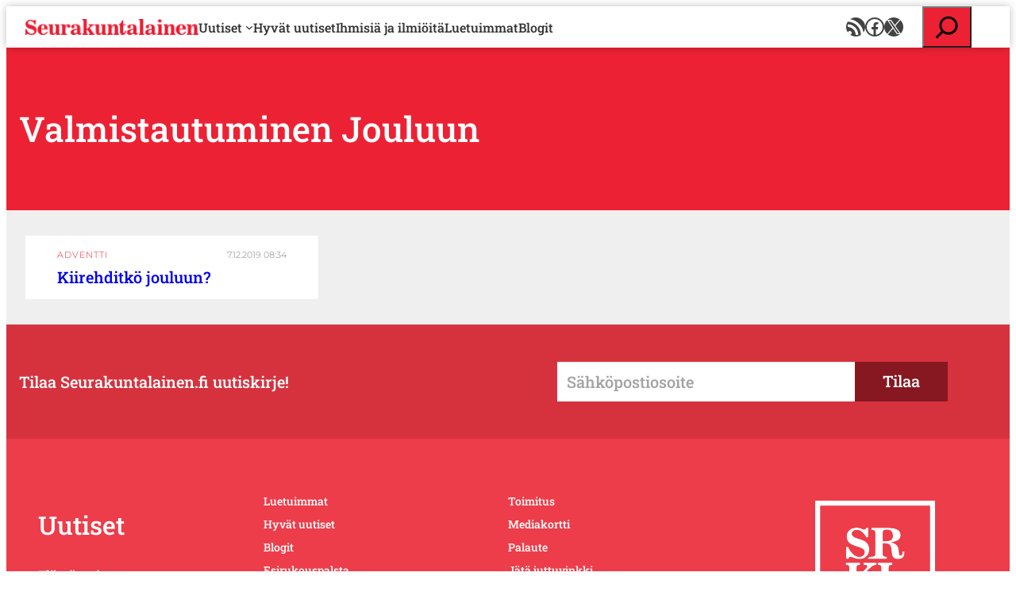

--- FILE ---
content_type: text/html; charset=UTF-8
request_url: https://www.seurakuntalainen.fi/avainsanat/valmistautuminen-jouluun/
body_size: 20615
content:
<!DOCTYPE html>
<html lang="fi">
<head>
	<meta charset="UTF-8" />
	    <!-- cookiebot script start -->
    <script id="Cookiebot" src="https://consent.cookiebot.com/uc.js"
            data-culture="fi" data-cbid="c63dcd5f-259e-4890-a234-9741c0a63c19"
            data-blockingmode="auto" type="text/javascript"></script>
    <!-- cookiebot script end -->
	<meta name="viewport" content="width=device-width, initial-scale=1" />
<meta name='robots' content='index, follow, max-image-preview:large, max-snippet:-1, max-video-preview:-1' />
	<style>img:is([sizes="auto" i], [sizes^="auto," i]) { contain-intrinsic-size: 3000px 1500px }</style>
	
	<!-- This site is optimized with the Yoast SEO plugin v24.9 - https://yoast.com/wordpress/plugins/seo/ -->
	<link rel="canonical" href="https://www.seurakuntalainen.fi/avainsanat/valmistautuminen-jouluun/" />
	<meta property="og:locale" content="fi_FI" />
	<meta property="og:type" content="article" />
	<meta property="og:title" content="Uutiset aiheesta valmistautuminen jouluun - Seurakuntalainen" />
	<meta property="og:url" content="https://www.seurakuntalainen.fi/avainsanat/valmistautuminen-jouluun/" />
	<meta property="og:site_name" content="Seurakuntalainen" />
	<meta name="twitter:card" content="summary_large_image" />
	<meta name="twitter:site" content="@srklainen" />
	<script type="application/ld+json" class="yoast-schema-graph">{"@context":"https://schema.org","@graph":[{"@type":"CollectionPage","@id":"https://www.seurakuntalainen.fi/avainsanat/valmistautuminen-jouluun/","url":"https://www.seurakuntalainen.fi/avainsanat/valmistautuminen-jouluun/","name":"Uutiset aiheesta valmistautuminen jouluun - Seurakuntalainen","isPartOf":{"@id":"https://www.seurakuntalainen.fi/#website"},"breadcrumb":{"@id":"https://www.seurakuntalainen.fi/avainsanat/valmistautuminen-jouluun/#breadcrumb"},"inLanguage":"fi"},{"@type":"BreadcrumbList","@id":"https://www.seurakuntalainen.fi/avainsanat/valmistautuminen-jouluun/#breadcrumb","itemListElement":[{"@type":"ListItem","position":1,"name":"Seurakuntalainen","item":"https://www.seurakuntalainen.fi/"},{"@type":"ListItem","position":2,"name":"valmistautuminen jouluun"}]},{"@type":"WebSite","@id":"https://www.seurakuntalainen.fi/#website","url":"https://www.seurakuntalainen.fi/","name":"Seurakuntalainen","description":"Uskottavia Uutisia","publisher":{"@id":"https://www.seurakuntalainen.fi/#organization"},"potentialAction":[{"@type":"SearchAction","target":{"@type":"EntryPoint","urlTemplate":"https://www.seurakuntalainen.fi/?s={search_term_string}"},"query-input":{"@type":"PropertyValueSpecification","valueRequired":true,"valueName":"search_term_string"}}],"inLanguage":"fi"},{"@type":"Organization","@id":"https://www.seurakuntalainen.fi/#organization","name":"Seurakuntalainen","url":"https://www.seurakuntalainen.fi/","logo":{"@type":"ImageObject","inLanguage":"fi","@id":"https://www.seurakuntalainen.fi/#/schema/logo/image/","url":"https://www.seurakuntalainen.fi/wp-content/uploads/2015/06/srkl_logo_ilmanslogania.png","contentUrl":"https://www.seurakuntalainen.fi/wp-content/uploads/2015/06/srkl_logo_ilmanslogania.png","width":1024,"height":1024,"caption":"Seurakuntalainen"},"image":{"@id":"https://www.seurakuntalainen.fi/#/schema/logo/image/"},"sameAs":["https://www.facebook.com/seurakuntalainen","https://x.com/srklainen","https://www.youtube.com/channel/UCMoghUjlzrOIsXPgbUljKtg"]}]}</script>
	<!-- / Yoast SEO plugin. -->


<title>Uutiset aiheesta valmistautuminen jouluun - Seurakuntalainen</title>
<link rel='dns-prefetch' href='//apis.google.com' />
		<!-- This site uses the Google Analytics by MonsterInsights plugin v9.11.1 - Using Analytics tracking - https://www.monsterinsights.com/ -->
							<script src="//www.googletagmanager.com/gtag/js?id=G-WGEXV1EZLV"  data-cfasync="false" data-wpfc-render="false" async></script>
			<script data-cfasync="false" data-wpfc-render="false">
				var mi_version = '9.11.1';
				var mi_track_user = true;
				var mi_no_track_reason = '';
								var MonsterInsightsDefaultLocations = {"page_location":"https:\/\/www.seurakuntalainen.fi\/avainsanat\/valmistautuminen-jouluun\/"};
								if ( typeof MonsterInsightsPrivacyGuardFilter === 'function' ) {
					var MonsterInsightsLocations = (typeof MonsterInsightsExcludeQuery === 'object') ? MonsterInsightsPrivacyGuardFilter( MonsterInsightsExcludeQuery ) : MonsterInsightsPrivacyGuardFilter( MonsterInsightsDefaultLocations );
				} else {
					var MonsterInsightsLocations = (typeof MonsterInsightsExcludeQuery === 'object') ? MonsterInsightsExcludeQuery : MonsterInsightsDefaultLocations;
				}

								var disableStrs = [
										'ga-disable-G-WGEXV1EZLV',
									];

				/* Function to detect opted out users */
				function __gtagTrackerIsOptedOut() {
					for (var index = 0; index < disableStrs.length; index++) {
						if (document.cookie.indexOf(disableStrs[index] + '=true') > -1) {
							return true;
						}
					}

					return false;
				}

				/* Disable tracking if the opt-out cookie exists. */
				if (__gtagTrackerIsOptedOut()) {
					for (var index = 0; index < disableStrs.length; index++) {
						window[disableStrs[index]] = true;
					}
				}

				/* Opt-out function */
				function __gtagTrackerOptout() {
					for (var index = 0; index < disableStrs.length; index++) {
						document.cookie = disableStrs[index] + '=true; expires=Thu, 31 Dec 2099 23:59:59 UTC; path=/';
						window[disableStrs[index]] = true;
					}
				}

				if ('undefined' === typeof gaOptout) {
					function gaOptout() {
						__gtagTrackerOptout();
					}
				}
								window.dataLayer = window.dataLayer || [];

				window.MonsterInsightsDualTracker = {
					helpers: {},
					trackers: {},
				};
				if (mi_track_user) {
					function __gtagDataLayer() {
						dataLayer.push(arguments);
					}

					function __gtagTracker(type, name, parameters) {
						if (!parameters) {
							parameters = {};
						}

						if (parameters.send_to) {
							__gtagDataLayer.apply(null, arguments);
							return;
						}

						if (type === 'event') {
														parameters.send_to = monsterinsights_frontend.v4_id;
							var hookName = name;
							if (typeof parameters['event_category'] !== 'undefined') {
								hookName = parameters['event_category'] + ':' + name;
							}

							if (typeof MonsterInsightsDualTracker.trackers[hookName] !== 'undefined') {
								MonsterInsightsDualTracker.trackers[hookName](parameters);
							} else {
								__gtagDataLayer('event', name, parameters);
							}
							
						} else {
							__gtagDataLayer.apply(null, arguments);
						}
					}

					__gtagTracker('js', new Date());
					__gtagTracker('set', {
						'developer_id.dZGIzZG': true,
											});
					if ( MonsterInsightsLocations.page_location ) {
						__gtagTracker('set', MonsterInsightsLocations);
					}
										__gtagTracker('config', 'G-WGEXV1EZLV', {"forceSSL":"true"} );
										window.gtag = __gtagTracker;										(function () {
						/* https://developers.google.com/analytics/devguides/collection/analyticsjs/ */
						/* ga and __gaTracker compatibility shim. */
						var noopfn = function () {
							return null;
						};
						var newtracker = function () {
							return new Tracker();
						};
						var Tracker = function () {
							return null;
						};
						var p = Tracker.prototype;
						p.get = noopfn;
						p.set = noopfn;
						p.send = function () {
							var args = Array.prototype.slice.call(arguments);
							args.unshift('send');
							__gaTracker.apply(null, args);
						};
						var __gaTracker = function () {
							var len = arguments.length;
							if (len === 0) {
								return;
							}
							var f = arguments[len - 1];
							if (typeof f !== 'object' || f === null || typeof f.hitCallback !== 'function') {
								if ('send' === arguments[0]) {
									var hitConverted, hitObject = false, action;
									if ('event' === arguments[1]) {
										if ('undefined' !== typeof arguments[3]) {
											hitObject = {
												'eventAction': arguments[3],
												'eventCategory': arguments[2],
												'eventLabel': arguments[4],
												'value': arguments[5] ? arguments[5] : 1,
											}
										}
									}
									if ('pageview' === arguments[1]) {
										if ('undefined' !== typeof arguments[2]) {
											hitObject = {
												'eventAction': 'page_view',
												'page_path': arguments[2],
											}
										}
									}
									if (typeof arguments[2] === 'object') {
										hitObject = arguments[2];
									}
									if (typeof arguments[5] === 'object') {
										Object.assign(hitObject, arguments[5]);
									}
									if ('undefined' !== typeof arguments[1].hitType) {
										hitObject = arguments[1];
										if ('pageview' === hitObject.hitType) {
											hitObject.eventAction = 'page_view';
										}
									}
									if (hitObject) {
										action = 'timing' === arguments[1].hitType ? 'timing_complete' : hitObject.eventAction;
										hitConverted = mapArgs(hitObject);
										__gtagTracker('event', action, hitConverted);
									}
								}
								return;
							}

							function mapArgs(args) {
								var arg, hit = {};
								var gaMap = {
									'eventCategory': 'event_category',
									'eventAction': 'event_action',
									'eventLabel': 'event_label',
									'eventValue': 'event_value',
									'nonInteraction': 'non_interaction',
									'timingCategory': 'event_category',
									'timingVar': 'name',
									'timingValue': 'value',
									'timingLabel': 'event_label',
									'page': 'page_path',
									'location': 'page_location',
									'title': 'page_title',
									'referrer' : 'page_referrer',
								};
								for (arg in args) {
																		if (!(!args.hasOwnProperty(arg) || !gaMap.hasOwnProperty(arg))) {
										hit[gaMap[arg]] = args[arg];
									} else {
										hit[arg] = args[arg];
									}
								}
								return hit;
							}

							try {
								f.hitCallback();
							} catch (ex) {
							}
						};
						__gaTracker.create = newtracker;
						__gaTracker.getByName = newtracker;
						__gaTracker.getAll = function () {
							return [];
						};
						__gaTracker.remove = noopfn;
						__gaTracker.loaded = true;
						window['__gaTracker'] = __gaTracker;
					})();
									} else {
										console.log("");
					(function () {
						function __gtagTracker() {
							return null;
						}

						window['__gtagTracker'] = __gtagTracker;
						window['gtag'] = __gtagTracker;
					})();
									}
			</script>
							<!-- / Google Analytics by MonsterInsights -->
		<style id='wp-block-site-logo-inline-css'>
.wp-block-site-logo{box-sizing:border-box;line-height:0}.wp-block-site-logo a{display:inline-block;line-height:0}.wp-block-site-logo.is-default-size img{height:auto;width:120px}.wp-block-site-logo img{height:auto;max-width:100%}.wp-block-site-logo a,.wp-block-site-logo img{border-radius:inherit}.wp-block-site-logo.aligncenter{margin-left:auto;margin-right:auto;text-align:center}:root :where(.wp-block-site-logo.is-style-rounded){border-radius:9999px}
</style>
<style id='wp-block-navigation-link-inline-css'>
.wp-block-navigation .wp-block-navigation-item__label{overflow-wrap:break-word}.wp-block-navigation .wp-block-navigation-item__description{display:none}.link-ui-tools{border-top:1px solid #f0f0f0;padding:8px}.link-ui-block-inserter{padding-top:8px}.link-ui-block-inserter__back{margin-left:8px;text-transform:uppercase}
</style>
<link rel='stylesheet' id='wp-block-social-links-css' href='https://www.seurakuntalainen.fi/wp-includes/blocks/social-links/style.min.css?ver=8d19380193d4b10dc2a09e6f05d8d757' media='all' />
<link rel='stylesheet' id='wp-block-navigation-css' href='https://www.seurakuntalainen.fi/wp-includes/blocks/navigation/style.min.css?ver=8d19380193d4b10dc2a09e6f05d8d757' media='all' />
<style id='wp-block-group-inline-css'>
.wp-block-group{box-sizing:border-box}:where(.wp-block-group.wp-block-group-is-layout-constrained){position:relative}
</style>
<style id='wp-block-search-inline-css'>
.wp-block-search__button{margin-left:10px;word-break:normal}.wp-block-search__button.has-icon{line-height:0}.wp-block-search__button svg{height:1.25em;min-height:24px;min-width:24px;width:1.25em;fill:currentColor;vertical-align:text-bottom}:where(.wp-block-search__button){border:1px solid #ccc;padding:6px 10px}.wp-block-search__inside-wrapper{display:flex;flex:auto;flex-wrap:nowrap;max-width:100%}.wp-block-search__label{width:100%}.wp-block-search__input{appearance:none;border:1px solid #949494;flex-grow:1;margin-left:0;margin-right:0;min-width:3rem;padding:8px;text-decoration:unset!important}.wp-block-search.wp-block-search__button-only .wp-block-search__button{box-sizing:border-box;display:flex;flex-shrink:0;justify-content:center;margin-left:0;max-width:100%}.wp-block-search.wp-block-search__button-only .wp-block-search__inside-wrapper{min-width:0!important;transition-property:width}.wp-block-search.wp-block-search__button-only .wp-block-search__input{flex-basis:100%;transition-duration:.3s}.wp-block-search.wp-block-search__button-only.wp-block-search__searchfield-hidden,.wp-block-search.wp-block-search__button-only.wp-block-search__searchfield-hidden .wp-block-search__inside-wrapper{overflow:hidden}.wp-block-search.wp-block-search__button-only.wp-block-search__searchfield-hidden .wp-block-search__input{border-left-width:0!important;border-right-width:0!important;flex-basis:0;flex-grow:0;margin:0;min-width:0!important;padding-left:0!important;padding-right:0!important;width:0!important}:where(.wp-block-search__input){font-family:inherit;font-size:inherit;font-style:inherit;font-weight:inherit;letter-spacing:inherit;line-height:inherit;text-transform:inherit}:where(.wp-block-search__button-inside .wp-block-search__inside-wrapper){border:1px solid #949494;box-sizing:border-box;padding:4px}:where(.wp-block-search__button-inside .wp-block-search__inside-wrapper) .wp-block-search__input{border:none;border-radius:0;padding:0 4px}:where(.wp-block-search__button-inside .wp-block-search__inside-wrapper) .wp-block-search__input:focus{outline:none}:where(.wp-block-search__button-inside .wp-block-search__inside-wrapper) :where(.wp-block-search__button){padding:4px 8px}.wp-block-search.aligncenter .wp-block-search__inside-wrapper{margin:auto}.wp-block[data-align=right] .wp-block-search.wp-block-search__button-only .wp-block-search__inside-wrapper{float:right}
</style>
<style id='wp-block-query-title-inline-css'>
.wp-block-query-title{box-sizing:border-box}
</style>
<style id='wp-block-post-featured-image-inline-css'>
.wp-block-post-featured-image{margin-left:0;margin-right:0}.wp-block-post-featured-image a{display:block;height:100%}.wp-block-post-featured-image :where(img){box-sizing:border-box;height:auto;max-width:100%;vertical-align:bottom;width:100%}.wp-block-post-featured-image.alignfull img,.wp-block-post-featured-image.alignwide img{width:100%}.wp-block-post-featured-image .wp-block-post-featured-image__overlay.has-background-dim{background-color:#000;inset:0;position:absolute}.wp-block-post-featured-image{position:relative}.wp-block-post-featured-image .wp-block-post-featured-image__overlay.has-background-gradient{background-color:initial}.wp-block-post-featured-image .wp-block-post-featured-image__overlay.has-background-dim-0{opacity:0}.wp-block-post-featured-image .wp-block-post-featured-image__overlay.has-background-dim-10{opacity:.1}.wp-block-post-featured-image .wp-block-post-featured-image__overlay.has-background-dim-20{opacity:.2}.wp-block-post-featured-image .wp-block-post-featured-image__overlay.has-background-dim-30{opacity:.3}.wp-block-post-featured-image .wp-block-post-featured-image__overlay.has-background-dim-40{opacity:.4}.wp-block-post-featured-image .wp-block-post-featured-image__overlay.has-background-dim-50{opacity:.5}.wp-block-post-featured-image .wp-block-post-featured-image__overlay.has-background-dim-60{opacity:.6}.wp-block-post-featured-image .wp-block-post-featured-image__overlay.has-background-dim-70{opacity:.7}.wp-block-post-featured-image .wp-block-post-featured-image__overlay.has-background-dim-80{opacity:.8}.wp-block-post-featured-image .wp-block-post-featured-image__overlay.has-background-dim-90{opacity:.9}.wp-block-post-featured-image .wp-block-post-featured-image__overlay.has-background-dim-100{opacity:1}.wp-block-post-featured-image:where(.alignleft,.alignright){width:100%}
</style>
<style id='wp-block-button-inline-css'>
.wp-block-button__link{align-content:center;box-sizing:border-box;cursor:pointer;display:inline-block;height:100%;text-align:center;word-break:break-word}.wp-block-button__link.aligncenter{text-align:center}.wp-block-button__link.alignright{text-align:right}:where(.wp-block-button__link){border-radius:9999px;box-shadow:none;padding:calc(.667em + 2px) calc(1.333em + 2px);text-decoration:none}.wp-block-button[style*=text-decoration] .wp-block-button__link{text-decoration:inherit}.wp-block-buttons>.wp-block-button.has-custom-width{max-width:none}.wp-block-buttons>.wp-block-button.has-custom-width .wp-block-button__link{width:100%}.wp-block-buttons>.wp-block-button.has-custom-font-size .wp-block-button__link{font-size:inherit}.wp-block-buttons>.wp-block-button.wp-block-button__width-25{width:calc(25% - var(--wp--style--block-gap, .5em)*.75)}.wp-block-buttons>.wp-block-button.wp-block-button__width-50{width:calc(50% - var(--wp--style--block-gap, .5em)*.5)}.wp-block-buttons>.wp-block-button.wp-block-button__width-75{width:calc(75% - var(--wp--style--block-gap, .5em)*.25)}.wp-block-buttons>.wp-block-button.wp-block-button__width-100{flex-basis:100%;width:100%}.wp-block-buttons.is-vertical>.wp-block-button.wp-block-button__width-25{width:25%}.wp-block-buttons.is-vertical>.wp-block-button.wp-block-button__width-50{width:50%}.wp-block-buttons.is-vertical>.wp-block-button.wp-block-button__width-75{width:75%}.wp-block-button.is-style-squared,.wp-block-button__link.wp-block-button.is-style-squared{border-radius:0}.wp-block-button.no-border-radius,.wp-block-button__link.no-border-radius{border-radius:0!important}:root :where(.wp-block-button .wp-block-button__link.is-style-outline),:root :where(.wp-block-button.is-style-outline>.wp-block-button__link){border:2px solid;padding:.667em 1.333em}:root :where(.wp-block-button .wp-block-button__link.is-style-outline:not(.has-text-color)),:root :where(.wp-block-button.is-style-outline>.wp-block-button__link:not(.has-text-color)){color:currentColor}:root :where(.wp-block-button .wp-block-button__link.is-style-outline:not(.has-background)),:root :where(.wp-block-button.is-style-outline>.wp-block-button__link:not(.has-background)){background-color:initial;background-image:none}

		.wp-block-button.is-style-text-button .wp-block-button__link {
			background-color: transparent;
            color: var(--wp--preset--color--accent);
            font-weight:inherit;
            text-align: left;
			border:none;
			padding:0;
		}
		.wp-block-button.is-style-text-button .wp-block-button__link:hover, .wp-block-button.is-style-text-button .wp-block-button__link:focus {
            text-decoration: underline!important;
		}
		
</style>
<style id='wp-block-buttons-inline-css'>
.wp-block-buttons{box-sizing:border-box}.wp-block-buttons.is-vertical{flex-direction:column}.wp-block-buttons.is-vertical>.wp-block-button:last-child{margin-bottom:0}.wp-block-buttons>.wp-block-button{display:inline-block;margin:0}.wp-block-buttons.is-content-justification-left{justify-content:flex-start}.wp-block-buttons.is-content-justification-left.is-vertical{align-items:flex-start}.wp-block-buttons.is-content-justification-center{justify-content:center}.wp-block-buttons.is-content-justification-center.is-vertical{align-items:center}.wp-block-buttons.is-content-justification-right{justify-content:flex-end}.wp-block-buttons.is-content-justification-right.is-vertical{align-items:flex-end}.wp-block-buttons.is-content-justification-space-between{justify-content:space-between}.wp-block-buttons.aligncenter{text-align:center}.wp-block-buttons:not(.is-content-justification-space-between,.is-content-justification-right,.is-content-justification-left,.is-content-justification-center) .wp-block-button.aligncenter{margin-left:auto;margin-right:auto;width:100%}.wp-block-buttons[style*=text-decoration] .wp-block-button,.wp-block-buttons[style*=text-decoration] .wp-block-button__link{text-decoration:inherit}.wp-block-buttons.has-custom-font-size .wp-block-button__link{font-size:inherit}.wp-block-buttons .wp-block-button__link{width:100%}.wp-block-button.aligncenter{text-align:center}
</style>
<style id='wp-block-post-date-inline-css'>
.wp-block-post-date{box-sizing:border-box}
</style>
<style id='wp-block-post-title-inline-css'>
.wp-block-post-title{box-sizing:border-box;word-break:break-word}.wp-block-post-title :where(a){display:inline-block;font-family:inherit;font-size:inherit;font-style:inherit;font-weight:inherit;letter-spacing:inherit;line-height:inherit;text-decoration:inherit}
</style>
<style id='wp-block-post-template-inline-css'>
.wp-block-post-template{box-sizing:border-box;list-style:none;margin-bottom:0;margin-top:0;max-width:100%;padding:0}.wp-block-post-template.is-flex-container{display:flex;flex-direction:row;flex-wrap:wrap;gap:1.25em}.wp-block-post-template.is-flex-container>li{margin:0;width:100%}@media (min-width:600px){.wp-block-post-template.is-flex-container.is-flex-container.columns-2>li{width:calc(50% - .625em)}.wp-block-post-template.is-flex-container.is-flex-container.columns-3>li{width:calc(33.33333% - .83333em)}.wp-block-post-template.is-flex-container.is-flex-container.columns-4>li{width:calc(25% - .9375em)}.wp-block-post-template.is-flex-container.is-flex-container.columns-5>li{width:calc(20% - 1em)}.wp-block-post-template.is-flex-container.is-flex-container.columns-6>li{width:calc(16.66667% - 1.04167em)}}@media (max-width:600px){.wp-block-post-template-is-layout-grid.wp-block-post-template-is-layout-grid.wp-block-post-template-is-layout-grid.wp-block-post-template-is-layout-grid{grid-template-columns:1fr}}.wp-block-post-template-is-layout-constrained>li>.alignright,.wp-block-post-template-is-layout-flow>li>.alignright{float:right;margin-inline-end:0;margin-inline-start:2em}.wp-block-post-template-is-layout-constrained>li>.alignleft,.wp-block-post-template-is-layout-flow>li>.alignleft{float:left;margin-inline-end:2em;margin-inline-start:0}.wp-block-post-template-is-layout-constrained>li>.aligncenter,.wp-block-post-template-is-layout-flow>li>.aligncenter{margin-inline-end:auto;margin-inline-start:auto}
</style>
<style id='wp-block-paragraph-inline-css'>
.is-small-text{font-size:.875em}.is-regular-text{font-size:1em}.is-large-text{font-size:2.25em}.is-larger-text{font-size:3em}.has-drop-cap:not(:focus):first-letter{float:left;font-size:8.4em;font-style:normal;font-weight:100;line-height:.68;margin:.05em .1em 0 0;text-transform:uppercase}body.rtl .has-drop-cap:not(:focus):first-letter{float:none;margin-left:.1em}p.has-drop-cap.has-background{overflow:hidden}:root :where(p.has-background){padding:1.25em 2.375em}:where(p.has-text-color:not(.has-link-color)) a{color:inherit}p.has-text-align-left[style*="writing-mode:vertical-lr"],p.has-text-align-right[style*="writing-mode:vertical-rl"]{rotate:180deg}
</style>
<style id='wp-block-query-pagination-inline-css'>
.wp-block-query-pagination.is-content-justification-space-between>.wp-block-query-pagination-next:last-of-type{margin-inline-start:auto}.wp-block-query-pagination.is-content-justification-space-between>.wp-block-query-pagination-previous:first-child{margin-inline-end:auto}.wp-block-query-pagination .wp-block-query-pagination-previous-arrow{display:inline-block;margin-right:1ch}.wp-block-query-pagination .wp-block-query-pagination-previous-arrow:not(.is-arrow-chevron){transform:scaleX(1)}.wp-block-query-pagination .wp-block-query-pagination-next-arrow{display:inline-block;margin-left:1ch}.wp-block-query-pagination .wp-block-query-pagination-next-arrow:not(.is-arrow-chevron){transform:scaleX(1)}.wp-block-query-pagination.aligncenter{justify-content:center}
</style>
<style id='wp-block-columns-inline-css'>
.wp-block-columns{align-items:normal!important;box-sizing:border-box;display:flex;flex-wrap:wrap!important}@media (min-width:782px){.wp-block-columns{flex-wrap:nowrap!important}}.wp-block-columns.are-vertically-aligned-top{align-items:flex-start}.wp-block-columns.are-vertically-aligned-center{align-items:center}.wp-block-columns.are-vertically-aligned-bottom{align-items:flex-end}@media (max-width:781px){.wp-block-columns:not(.is-not-stacked-on-mobile)>.wp-block-column{flex-basis:100%!important}}@media (min-width:782px){.wp-block-columns:not(.is-not-stacked-on-mobile)>.wp-block-column{flex-basis:0;flex-grow:1}.wp-block-columns:not(.is-not-stacked-on-mobile)>.wp-block-column[style*=flex-basis]{flex-grow:0}}.wp-block-columns.is-not-stacked-on-mobile{flex-wrap:nowrap!important}.wp-block-columns.is-not-stacked-on-mobile>.wp-block-column{flex-basis:0;flex-grow:1}.wp-block-columns.is-not-stacked-on-mobile>.wp-block-column[style*=flex-basis]{flex-grow:0}:where(.wp-block-columns){margin-bottom:1.75em}:where(.wp-block-columns.has-background){padding:1.25em 2.375em}.wp-block-column{flex-grow:1;min-width:0;overflow-wrap:break-word;word-break:break-word}.wp-block-column.is-vertically-aligned-top{align-self:flex-start}.wp-block-column.is-vertically-aligned-center{align-self:center}.wp-block-column.is-vertically-aligned-bottom{align-self:flex-end}.wp-block-column.is-vertically-aligned-stretch{align-self:stretch}.wp-block-column.is-vertically-aligned-bottom,.wp-block-column.is-vertically-aligned-center,.wp-block-column.is-vertically-aligned-top{width:100%}
</style>
<style id='wp-block-heading-inline-css'>
h1.has-background,h2.has-background,h3.has-background,h4.has-background,h5.has-background,h6.has-background{padding:1.25em 2.375em}h1.has-text-align-left[style*=writing-mode]:where([style*=vertical-lr]),h1.has-text-align-right[style*=writing-mode]:where([style*=vertical-rl]),h2.has-text-align-left[style*=writing-mode]:where([style*=vertical-lr]),h2.has-text-align-right[style*=writing-mode]:where([style*=vertical-rl]),h3.has-text-align-left[style*=writing-mode]:where([style*=vertical-lr]),h3.has-text-align-right[style*=writing-mode]:where([style*=vertical-rl]),h4.has-text-align-left[style*=writing-mode]:where([style*=vertical-lr]),h4.has-text-align-right[style*=writing-mode]:where([style*=vertical-rl]),h5.has-text-align-left[style*=writing-mode]:where([style*=vertical-lr]),h5.has-text-align-right[style*=writing-mode]:where([style*=vertical-rl]),h6.has-text-align-left[style*=writing-mode]:where([style*=vertical-lr]),h6.has-text-align-right[style*=writing-mode]:where([style*=vertical-rl]){rotate:180deg}
</style>
<link rel='stylesheet' id='wp-block-image-css' href='https://www.seurakuntalainen.fi/wp-includes/blocks/image/style.min.css?ver=8d19380193d4b10dc2a09e6f05d8d757' media='all' />
<style id='wp-block-library-inline-css'>
:root{--wp-admin-theme-color:#007cba;--wp-admin-theme-color--rgb:0,124,186;--wp-admin-theme-color-darker-10:#006ba1;--wp-admin-theme-color-darker-10--rgb:0,107,161;--wp-admin-theme-color-darker-20:#005a87;--wp-admin-theme-color-darker-20--rgb:0,90,135;--wp-admin-border-width-focus:2px;--wp-block-synced-color:#7a00df;--wp-block-synced-color--rgb:122,0,223;--wp-bound-block-color:var(--wp-block-synced-color)}@media (min-resolution:192dpi){:root{--wp-admin-border-width-focus:1.5px}}.wp-element-button{cursor:pointer}:root{--wp--preset--font-size--normal:16px;--wp--preset--font-size--huge:42px}:root .has-very-light-gray-background-color{background-color:#eee}:root .has-very-dark-gray-background-color{background-color:#313131}:root .has-very-light-gray-color{color:#eee}:root .has-very-dark-gray-color{color:#313131}:root .has-vivid-green-cyan-to-vivid-cyan-blue-gradient-background{background:linear-gradient(135deg,#00d084,#0693e3)}:root .has-purple-crush-gradient-background{background:linear-gradient(135deg,#34e2e4,#4721fb 50%,#ab1dfe)}:root .has-hazy-dawn-gradient-background{background:linear-gradient(135deg,#faaca8,#dad0ec)}:root .has-subdued-olive-gradient-background{background:linear-gradient(135deg,#fafae1,#67a671)}:root .has-atomic-cream-gradient-background{background:linear-gradient(135deg,#fdd79a,#004a59)}:root .has-nightshade-gradient-background{background:linear-gradient(135deg,#330968,#31cdcf)}:root .has-midnight-gradient-background{background:linear-gradient(135deg,#020381,#2874fc)}.has-regular-font-size{font-size:1em}.has-larger-font-size{font-size:2.625em}.has-normal-font-size{font-size:var(--wp--preset--font-size--normal)}.has-huge-font-size{font-size:var(--wp--preset--font-size--huge)}.has-text-align-center{text-align:center}.has-text-align-left{text-align:left}.has-text-align-right{text-align:right}#end-resizable-editor-section{display:none}.aligncenter{clear:both}.items-justified-left{justify-content:flex-start}.items-justified-center{justify-content:center}.items-justified-right{justify-content:flex-end}.items-justified-space-between{justify-content:space-between}.screen-reader-text{border:0;clip-path:inset(50%);height:1px;margin:-1px;overflow:hidden;padding:0;position:absolute;width:1px;word-wrap:normal!important}.screen-reader-text:focus{background-color:#ddd;clip-path:none;color:#444;display:block;font-size:1em;height:auto;left:5px;line-height:normal;padding:15px 23px 14px;text-decoration:none;top:5px;width:auto;z-index:100000}html :where(.has-border-color){border-style:solid}html :where([style*=border-top-color]){border-top-style:solid}html :where([style*=border-right-color]){border-right-style:solid}html :where([style*=border-bottom-color]){border-bottom-style:solid}html :where([style*=border-left-color]){border-left-style:solid}html :where([style*=border-width]){border-style:solid}html :where([style*=border-top-width]){border-top-style:solid}html :where([style*=border-right-width]){border-right-style:solid}html :where([style*=border-bottom-width]){border-bottom-style:solid}html :where([style*=border-left-width]){border-left-style:solid}html :where(img[class*=wp-image-]){height:auto;max-width:100%}:where(figure){margin:0 0 1em}html :where(.is-position-sticky){--wp-admin--admin-bar--position-offset:var(--wp-admin--admin-bar--height,0px)}@media screen and (max-width:600px){html :where(.is-position-sticky){--wp-admin--admin-bar--position-offset:0px}}
</style>
<style id='global-styles-inline-css'>
:root{--wp--preset--aspect-ratio--square: 1;--wp--preset--aspect-ratio--4-3: 4/3;--wp--preset--aspect-ratio--3-4: 3/4;--wp--preset--aspect-ratio--3-2: 3/2;--wp--preset--aspect-ratio--2-3: 2/3;--wp--preset--aspect-ratio--16-9: 16/9;--wp--preset--aspect-ratio--9-16: 9/16;--wp--preset--color--black: #000000;--wp--preset--color--cyan-bluish-gray: #abb8c3;--wp--preset--color--white: #ffffff;--wp--preset--color--pale-pink: #f78da7;--wp--preset--color--vivid-red: #cf2e2e;--wp--preset--color--luminous-vivid-orange: #ff6900;--wp--preset--color--luminous-vivid-amber: #fcb900;--wp--preset--color--light-green-cyan: #7bdcb5;--wp--preset--color--vivid-green-cyan: #00d084;--wp--preset--color--pale-cyan-blue: #8ed1fc;--wp--preset--color--vivid-cyan-blue: #0693e3;--wp--preset--color--vivid-purple: #9b51e0;--wp--preset--color--base: #ffffff;--wp--preset--color--base-2: #f0f0f0;--wp--preset--color--base-3: #e0e0e0;--wp--preset--color--base-4: #b3b3b3;--wp--preset--color--base-5: #808080;--wp--preset--color--base-6: #595959;--wp--preset--color--base-7: #333333;--wp--preset--color--base-8: #9b9b9b;--wp--preset--color--base-9: #a5a4a4;--wp--preset--color--base-10: #bababa;--wp--preset--color--contrast: #000;--wp--preset--color--contrast-2: #656565;--wp--preset--color--contrast-3: #3e3e3e;--wp--preset--color--contrast-4: #434343;--wp--preset--color--accent: #ec2234;--wp--preset--color--accent-2: #ed3d4a;--wp--preset--color--accent-3: #d6323e;--wp--preset--color--accent-4: #D9534F;--wp--preset--color--accent-5: #871720;--wp--preset--color--accent-6: #c44143;--wp--preset--gradient--vivid-cyan-blue-to-vivid-purple: linear-gradient(135deg,rgba(6,147,227,1) 0%,rgb(155,81,224) 100%);--wp--preset--gradient--light-green-cyan-to-vivid-green-cyan: linear-gradient(135deg,rgb(122,220,180) 0%,rgb(0,208,130) 100%);--wp--preset--gradient--luminous-vivid-amber-to-luminous-vivid-orange: linear-gradient(135deg,rgba(252,185,0,1) 0%,rgba(255,105,0,1) 100%);--wp--preset--gradient--luminous-vivid-orange-to-vivid-red: linear-gradient(135deg,rgba(255,105,0,1) 0%,rgb(207,46,46) 100%);--wp--preset--gradient--very-light-gray-to-cyan-bluish-gray: linear-gradient(135deg,rgb(238,238,238) 0%,rgb(169,184,195) 100%);--wp--preset--gradient--cool-to-warm-spectrum: linear-gradient(135deg,rgb(74,234,220) 0%,rgb(151,120,209) 20%,rgb(207,42,186) 40%,rgb(238,44,130) 60%,rgb(251,105,98) 80%,rgb(254,248,76) 100%);--wp--preset--gradient--blush-light-purple: linear-gradient(135deg,rgb(255,206,236) 0%,rgb(152,150,240) 100%);--wp--preset--gradient--blush-bordeaux: linear-gradient(135deg,rgb(254,205,165) 0%,rgb(254,45,45) 50%,rgb(107,0,62) 100%);--wp--preset--gradient--luminous-dusk: linear-gradient(135deg,rgb(255,203,112) 0%,rgb(199,81,192) 50%,rgb(65,88,208) 100%);--wp--preset--gradient--pale-ocean: linear-gradient(135deg,rgb(255,245,203) 0%,rgb(182,227,212) 50%,rgb(51,167,181) 100%);--wp--preset--gradient--electric-grass: linear-gradient(135deg,rgb(202,248,128) 0%,rgb(113,206,126) 100%);--wp--preset--gradient--midnight: linear-gradient(135deg,rgb(2,3,129) 0%,rgb(40,116,252) 100%);--wp--preset--font-size--small: 0.875rem;--wp--preset--font-size--medium: clamp(1.1rem, 3vw, 1.25rem);--wp--preset--font-size--large: clamp(1rem, 1rem + ((1vw - 0.2rem) * 0.471), 1.25rem);--wp--preset--font-size--x-large: clamp(1.125rem, 1.125rem + ((1vw - 0.2rem) * 0.706), 1.5rem);--wp--preset--font-size--x-small: 0.6875rem;--wp--preset--font-size--normal: clamp(0.875rem, 0.875rem + ((1vw - 0.2rem) * 0.235), 1rem);--wp--preset--font-size--lead: clamp(0.875rem, 0.875rem + ((1vw - 0.2rem) * 0.354), 1.063rem);--wp--preset--font-size--2-x-large: clamp(1.25rem, 1.25rem + ((1vw - 0.2rem) * 0.941), 1.75rem);--wp--preset--font-size--3-x-large: clamp(1.375rem, 1.375rem + ((1vw - 0.2rem) * 1.176), 2rem);--wp--preset--font-size--4-x-large: clamp(1.5rem, 1.5rem + ((1vw - 0.2rem) * 1.412), 2.25rem);--wp--preset--font-size--5-x-large: clamp(1.875rem, 1.875rem + ((1vw - 0.2rem) * 1.647), 2.75rem);--wp--preset--font-size--6-x-large: clamp(3rem, 3rem + ((1vw - 0.2rem) * 0.941), 3.5rem);--wp--preset--font-size--7-x-large: clamp(3.5rem, 3.5rem + ((1vw - 0.2rem) * 1.882), 4.5rem);--wp--preset--font-family--body: Roboto Slab, serif;--wp--preset--font-family--heading: Montserrat, sans-serif;--wp--preset--spacing--20: 0.5rem;--wp--preset--spacing--30: 0.67rem;--wp--preset--spacing--40: 1rem;--wp--preset--spacing--50: 1.5rem;--wp--preset--spacing--60: 2.25rem;--wp--preset--spacing--70: 3.38rem;--wp--preset--spacing--80: clamp( 2rem, 5vw, 5.06rem );--wp--preset--spacing--55: 2rem;--wp--preset--shadow--natural: 0 0 10px rgba(0, 0, 0, .25);;--wp--preset--shadow--deep: 12px 12px 50px rgba(0, 0, 0, 0.4);--wp--preset--shadow--sharp: 6px 6px 0px rgba(0, 0, 0, 0.2);--wp--preset--shadow--outlined: 6px 6px 0px -3px rgba(255, 255, 255, 1), 6px 6px rgba(0, 0, 0, 1);--wp--preset--shadow--crisp: 6px 6px 0px rgba(0, 0, 0, 1);--wp--custom--typography--line-height--medium: 1.4;--wp--custom--typography--line-height--normal: 1.6;--wp--custom--typography--line-height--small: 1.2;--wp--custom--typography--line-height--tiny: 1.15;}:root { --wp--style--global--content-size: 800px;--wp--style--global--wide-size: 1170px; }:where(body) { margin: 0; }.wp-site-blocks { padding-top: var(--wp--style--root--padding-top); padding-bottom: var(--wp--style--root--padding-bottom); }.has-global-padding { padding-right: var(--wp--style--root--padding-right); padding-left: var(--wp--style--root--padding-left); }.has-global-padding > .alignfull { margin-right: calc(var(--wp--style--root--padding-right) * -1); margin-left: calc(var(--wp--style--root--padding-left) * -1); }.has-global-padding :where(:not(.alignfull.is-layout-flow) > .has-global-padding:not(.wp-block-block, .alignfull)) { padding-right: 0; padding-left: 0; }.has-global-padding :where(:not(.alignfull.is-layout-flow) > .has-global-padding:not(.wp-block-block, .alignfull)) > .alignfull { margin-left: 0; margin-right: 0; }.wp-site-blocks > .alignleft { float: left; margin-right: 2em; }.wp-site-blocks > .alignright { float: right; margin-left: 2em; }.wp-site-blocks > .aligncenter { justify-content: center; margin-left: auto; margin-right: auto; }:where(.wp-site-blocks) > * { margin-block-start: 1.5rem; margin-block-end: 0; }:where(.wp-site-blocks) > :first-child { margin-block-start: 0; }:where(.wp-site-blocks) > :last-child { margin-block-end: 0; }:root { --wp--style--block-gap: 1.5rem; }:root :where(.is-layout-flow) > :first-child{margin-block-start: 0;}:root :where(.is-layout-flow) > :last-child{margin-block-end: 0;}:root :where(.is-layout-flow) > *{margin-block-start: 1.5rem;margin-block-end: 0;}:root :where(.is-layout-constrained) > :first-child{margin-block-start: 0;}:root :where(.is-layout-constrained) > :last-child{margin-block-end: 0;}:root :where(.is-layout-constrained) > *{margin-block-start: 1.5rem;margin-block-end: 0;}:root :where(.is-layout-flex){gap: 1.5rem;}:root :where(.is-layout-grid){gap: 1.5rem;}.is-layout-flow > .alignleft{float: left;margin-inline-start: 0;margin-inline-end: 2em;}.is-layout-flow > .alignright{float: right;margin-inline-start: 2em;margin-inline-end: 0;}.is-layout-flow > .aligncenter{margin-left: auto !important;margin-right: auto !important;}.is-layout-constrained > .alignleft{float: left;margin-inline-start: 0;margin-inline-end: 2em;}.is-layout-constrained > .alignright{float: right;margin-inline-start: 2em;margin-inline-end: 0;}.is-layout-constrained > .aligncenter{margin-left: auto !important;margin-right: auto !important;}.is-layout-constrained > :where(:not(.alignleft):not(.alignright):not(.alignfull)){max-width: var(--wp--style--global--content-size);margin-left: auto !important;margin-right: auto !important;}.is-layout-constrained > .alignwide{max-width: var(--wp--style--global--wide-size);}body .is-layout-flex{display: flex;}.is-layout-flex{flex-wrap: wrap;align-items: center;}.is-layout-flex > :is(*, div){margin: 0;}body .is-layout-grid{display: grid;}.is-layout-grid > :is(*, div){margin: 0;}body{background-color: var(--wp--preset--color--base);color: var(--wp--preset--color--contrast-4);font-family: var(--wp--preset--font-family--body);font-size: var(--wp--preset--font-size--small);font-weight: 400;line-height: var(--wp--custom--typography--line-height--normal);--wp--style--root--padding-top: 0px;--wp--style--root--padding-right: 1.5rem;--wp--style--root--padding-bottom: 0px;--wp--style--root--padding-left: 1.5rem;}a:where(:not(.wp-element-button)){color: var(--wp--preset--color--accent);text-decoration: underline;}:root :where(a:where(:not(.wp-element-button))){transition: color .35s ease, background .35s ease;}h1, h2, h3, h4, h5, h6{font-family: var(--wp--preset--font-family--body);font-weight: 700;}h1{font-size: var(--wp--preset--font-size--4-x-large);font-weight: 500;line-height: var(--wp--custom--typography--line-height--tiny);}h2{font-size: var(--wp--preset--font-size--3-x-large);font-weight: 500;line-height: var(--wp--custom--typography--line-height--small);}h3{font-size: var(--wp--preset--font-size--large);font-weight: 500;line-height: var(--wp--custom--typography--line-height--tiny);}h4{font-weight: 500;line-height: var(--wp--custom--typography--line-height--tiny);}h5{font-weight: 500;line-height: var(--wp--custom--typography--line-height--normal);}h6{font-weight: 500;line-height: var(--wp--custom--typography--line-height--normal);}:root :where(.wp-element-button, .wp-block-button__link){background-color: var(--wp--preset--color--accent);border-width: 0;color: var(--wp--preset--color--base);font-family: inherit;font-size: inherit;line-height: inherit;padding: calc(0.667em + 2px) calc(1.333em + 2px);text-decoration: none;}:root :where(.wp-element-button, .wp-block-button__link){text-decoration: none!important;}.has-black-color{color: var(--wp--preset--color--black) !important;}.has-cyan-bluish-gray-color{color: var(--wp--preset--color--cyan-bluish-gray) !important;}.has-white-color{color: var(--wp--preset--color--white) !important;}.has-pale-pink-color{color: var(--wp--preset--color--pale-pink) !important;}.has-vivid-red-color{color: var(--wp--preset--color--vivid-red) !important;}.has-luminous-vivid-orange-color{color: var(--wp--preset--color--luminous-vivid-orange) !important;}.has-luminous-vivid-amber-color{color: var(--wp--preset--color--luminous-vivid-amber) !important;}.has-light-green-cyan-color{color: var(--wp--preset--color--light-green-cyan) !important;}.has-vivid-green-cyan-color{color: var(--wp--preset--color--vivid-green-cyan) !important;}.has-pale-cyan-blue-color{color: var(--wp--preset--color--pale-cyan-blue) !important;}.has-vivid-cyan-blue-color{color: var(--wp--preset--color--vivid-cyan-blue) !important;}.has-vivid-purple-color{color: var(--wp--preset--color--vivid-purple) !important;}.has-base-color{color: var(--wp--preset--color--base) !important;}.has-base-2-color{color: var(--wp--preset--color--base-2) !important;}.has-base-3-color{color: var(--wp--preset--color--base-3) !important;}.has-base-4-color{color: var(--wp--preset--color--base-4) !important;}.has-base-5-color{color: var(--wp--preset--color--base-5) !important;}.has-base-6-color{color: var(--wp--preset--color--base-6) !important;}.has-base-7-color{color: var(--wp--preset--color--base-7) !important;}.has-base-8-color{color: var(--wp--preset--color--base-8) !important;}.has-base-9-color{color: var(--wp--preset--color--base-9) !important;}.has-base-10-color{color: var(--wp--preset--color--base-10) !important;}.has-contrast-color{color: var(--wp--preset--color--contrast) !important;}.has-contrast-2-color{color: var(--wp--preset--color--contrast-2) !important;}.has-contrast-3-color{color: var(--wp--preset--color--contrast-3) !important;}.has-contrast-4-color{color: var(--wp--preset--color--contrast-4) !important;}.has-accent-color{color: var(--wp--preset--color--accent) !important;}.has-accent-2-color{color: var(--wp--preset--color--accent-2) !important;}.has-accent-3-color{color: var(--wp--preset--color--accent-3) !important;}.has-accent-4-color{color: var(--wp--preset--color--accent-4) !important;}.has-accent-5-color{color: var(--wp--preset--color--accent-5) !important;}.has-accent-6-color{color: var(--wp--preset--color--accent-6) !important;}.has-black-background-color{background-color: var(--wp--preset--color--black) !important;}.has-cyan-bluish-gray-background-color{background-color: var(--wp--preset--color--cyan-bluish-gray) !important;}.has-white-background-color{background-color: var(--wp--preset--color--white) !important;}.has-pale-pink-background-color{background-color: var(--wp--preset--color--pale-pink) !important;}.has-vivid-red-background-color{background-color: var(--wp--preset--color--vivid-red) !important;}.has-luminous-vivid-orange-background-color{background-color: var(--wp--preset--color--luminous-vivid-orange) !important;}.has-luminous-vivid-amber-background-color{background-color: var(--wp--preset--color--luminous-vivid-amber) !important;}.has-light-green-cyan-background-color{background-color: var(--wp--preset--color--light-green-cyan) !important;}.has-vivid-green-cyan-background-color{background-color: var(--wp--preset--color--vivid-green-cyan) !important;}.has-pale-cyan-blue-background-color{background-color: var(--wp--preset--color--pale-cyan-blue) !important;}.has-vivid-cyan-blue-background-color{background-color: var(--wp--preset--color--vivid-cyan-blue) !important;}.has-vivid-purple-background-color{background-color: var(--wp--preset--color--vivid-purple) !important;}.has-base-background-color{background-color: var(--wp--preset--color--base) !important;}.has-base-2-background-color{background-color: var(--wp--preset--color--base-2) !important;}.has-base-3-background-color{background-color: var(--wp--preset--color--base-3) !important;}.has-base-4-background-color{background-color: var(--wp--preset--color--base-4) !important;}.has-base-5-background-color{background-color: var(--wp--preset--color--base-5) !important;}.has-base-6-background-color{background-color: var(--wp--preset--color--base-6) !important;}.has-base-7-background-color{background-color: var(--wp--preset--color--base-7) !important;}.has-base-8-background-color{background-color: var(--wp--preset--color--base-8) !important;}.has-base-9-background-color{background-color: var(--wp--preset--color--base-9) !important;}.has-base-10-background-color{background-color: var(--wp--preset--color--base-10) !important;}.has-contrast-background-color{background-color: var(--wp--preset--color--contrast) !important;}.has-contrast-2-background-color{background-color: var(--wp--preset--color--contrast-2) !important;}.has-contrast-3-background-color{background-color: var(--wp--preset--color--contrast-3) !important;}.has-contrast-4-background-color{background-color: var(--wp--preset--color--contrast-4) !important;}.has-accent-background-color{background-color: var(--wp--preset--color--accent) !important;}.has-accent-2-background-color{background-color: var(--wp--preset--color--accent-2) !important;}.has-accent-3-background-color{background-color: var(--wp--preset--color--accent-3) !important;}.has-accent-4-background-color{background-color: var(--wp--preset--color--accent-4) !important;}.has-accent-5-background-color{background-color: var(--wp--preset--color--accent-5) !important;}.has-accent-6-background-color{background-color: var(--wp--preset--color--accent-6) !important;}.has-black-border-color{border-color: var(--wp--preset--color--black) !important;}.has-cyan-bluish-gray-border-color{border-color: var(--wp--preset--color--cyan-bluish-gray) !important;}.has-white-border-color{border-color: var(--wp--preset--color--white) !important;}.has-pale-pink-border-color{border-color: var(--wp--preset--color--pale-pink) !important;}.has-vivid-red-border-color{border-color: var(--wp--preset--color--vivid-red) !important;}.has-luminous-vivid-orange-border-color{border-color: var(--wp--preset--color--luminous-vivid-orange) !important;}.has-luminous-vivid-amber-border-color{border-color: var(--wp--preset--color--luminous-vivid-amber) !important;}.has-light-green-cyan-border-color{border-color: var(--wp--preset--color--light-green-cyan) !important;}.has-vivid-green-cyan-border-color{border-color: var(--wp--preset--color--vivid-green-cyan) !important;}.has-pale-cyan-blue-border-color{border-color: var(--wp--preset--color--pale-cyan-blue) !important;}.has-vivid-cyan-blue-border-color{border-color: var(--wp--preset--color--vivid-cyan-blue) !important;}.has-vivid-purple-border-color{border-color: var(--wp--preset--color--vivid-purple) !important;}.has-base-border-color{border-color: var(--wp--preset--color--base) !important;}.has-base-2-border-color{border-color: var(--wp--preset--color--base-2) !important;}.has-base-3-border-color{border-color: var(--wp--preset--color--base-3) !important;}.has-base-4-border-color{border-color: var(--wp--preset--color--base-4) !important;}.has-base-5-border-color{border-color: var(--wp--preset--color--base-5) !important;}.has-base-6-border-color{border-color: var(--wp--preset--color--base-6) !important;}.has-base-7-border-color{border-color: var(--wp--preset--color--base-7) !important;}.has-base-8-border-color{border-color: var(--wp--preset--color--base-8) !important;}.has-base-9-border-color{border-color: var(--wp--preset--color--base-9) !important;}.has-base-10-border-color{border-color: var(--wp--preset--color--base-10) !important;}.has-contrast-border-color{border-color: var(--wp--preset--color--contrast) !important;}.has-contrast-2-border-color{border-color: var(--wp--preset--color--contrast-2) !important;}.has-contrast-3-border-color{border-color: var(--wp--preset--color--contrast-3) !important;}.has-contrast-4-border-color{border-color: var(--wp--preset--color--contrast-4) !important;}.has-accent-border-color{border-color: var(--wp--preset--color--accent) !important;}.has-accent-2-border-color{border-color: var(--wp--preset--color--accent-2) !important;}.has-accent-3-border-color{border-color: var(--wp--preset--color--accent-3) !important;}.has-accent-4-border-color{border-color: var(--wp--preset--color--accent-4) !important;}.has-accent-5-border-color{border-color: var(--wp--preset--color--accent-5) !important;}.has-accent-6-border-color{border-color: var(--wp--preset--color--accent-6) !important;}.has-vivid-cyan-blue-to-vivid-purple-gradient-background{background: var(--wp--preset--gradient--vivid-cyan-blue-to-vivid-purple) !important;}.has-light-green-cyan-to-vivid-green-cyan-gradient-background{background: var(--wp--preset--gradient--light-green-cyan-to-vivid-green-cyan) !important;}.has-luminous-vivid-amber-to-luminous-vivid-orange-gradient-background{background: var(--wp--preset--gradient--luminous-vivid-amber-to-luminous-vivid-orange) !important;}.has-luminous-vivid-orange-to-vivid-red-gradient-background{background: var(--wp--preset--gradient--luminous-vivid-orange-to-vivid-red) !important;}.has-very-light-gray-to-cyan-bluish-gray-gradient-background{background: var(--wp--preset--gradient--very-light-gray-to-cyan-bluish-gray) !important;}.has-cool-to-warm-spectrum-gradient-background{background: var(--wp--preset--gradient--cool-to-warm-spectrum) !important;}.has-blush-light-purple-gradient-background{background: var(--wp--preset--gradient--blush-light-purple) !important;}.has-blush-bordeaux-gradient-background{background: var(--wp--preset--gradient--blush-bordeaux) !important;}.has-luminous-dusk-gradient-background{background: var(--wp--preset--gradient--luminous-dusk) !important;}.has-pale-ocean-gradient-background{background: var(--wp--preset--gradient--pale-ocean) !important;}.has-electric-grass-gradient-background{background: var(--wp--preset--gradient--electric-grass) !important;}.has-midnight-gradient-background{background: var(--wp--preset--gradient--midnight) !important;}.has-small-font-size{font-size: var(--wp--preset--font-size--small) !important;}.has-medium-font-size{font-size: var(--wp--preset--font-size--medium) !important;}.has-large-font-size{font-size: var(--wp--preset--font-size--large) !important;}.has-x-large-font-size{font-size: var(--wp--preset--font-size--x-large) !important;}.has-x-small-font-size{font-size: var(--wp--preset--font-size--x-small) !important;}.has-normal-font-size{font-size: var(--wp--preset--font-size--normal) !important;}.has-lead-font-size{font-size: var(--wp--preset--font-size--lead) !important;}.has-2-x-large-font-size{font-size: var(--wp--preset--font-size--2-x-large) !important;}.has-3-x-large-font-size{font-size: var(--wp--preset--font-size--3-x-large) !important;}.has-4-x-large-font-size{font-size: var(--wp--preset--font-size--4-x-large) !important;}.has-5-x-large-font-size{font-size: var(--wp--preset--font-size--5-x-large) !important;}.has-6-x-large-font-size{font-size: var(--wp--preset--font-size--6-x-large) !important;}.has-7-x-large-font-size{font-size: var(--wp--preset--font-size--7-x-large) !important;}.has-body-font-family{font-family: var(--wp--preset--font-family--body) !important;}.has-heading-font-family{font-family: var(--wp--preset--font-family--heading) !important;}
:root :where(.wp-block-button .wp-block-button__link){border-radius: 0;border-color: var(--wp--preset--color--accent);border-width: 1px;border-style: solid;color: var(--wp--preset--color--base);font-size: var(--wp--preset--font-size--medium);}:root :where(.wp-block-button .wp-block-button__link){transition: color 0.35s ease, background-color 0.35s ease;}
:root :where(.wp-block-image .wp-element-caption,.wp-block-image  .wp-block-audio figcaption,.wp-block-image  .wp-block-embed figcaption,.wp-block-image  .wp-block-gallery figcaption,.wp-block-image  .wp-block-image figcaption,.wp-block-image  .wp-block-table figcaption,.wp-block-image  .wp-block-video figcaption){color: var(--wp--preset--color--base-6);font-family: var(--wp--preset--font-family--heading);font-size: 12px;font-weight: 400;margin-top: 0;margin-right: 0;margin-bottom: 0;margin-left: 0;padding-top: 10px;padding-right: 0;padding-bottom: 0;padding-left: 0;}
</style>
<style id='core-block-supports-inline-css'>
.wp-container-core-social-links-is-layout-d2a588c8{flex-wrap:nowrap;gap:0.5em var(--wp--preset--spacing--20);justify-content:flex-start;}.wp-container-content-9cfa9a5a{flex-grow:1;}.wp-container-core-navigation-is-layout-2088cc44{flex-wrap:nowrap;gap:var(--wp--preset--spacing--40);justify-content:flex-start;}.wp-container-core-group-is-layout-c0dd7891{flex-wrap:nowrap;justify-content:space-between;align-items:center;}.wp-container-core-group-is-layout-17124a9a{flex-wrap:nowrap;justify-content:flex-end;}.wp-container-core-group-is-layout-703bee88 > :where(:not(.alignleft):not(.alignright):not(.alignfull)){max-width:1400px;margin-left:auto !important;margin-right:auto !important;}.wp-container-core-group-is-layout-703bee88 > .alignwide{max-width:1400px;}.wp-container-core-group-is-layout-703bee88 .alignfull{max-width:none;}.wp-container-3{top:calc(0px + var(--wp-admin--admin-bar--position-offset, 0px));position:sticky;z-index:10;}.wp-elements-ada5530597d67e835f209b5068c0f98f a:where(:not(.wp-element-button)){color:var(--wp--preset--color--base);}.wp-container-core-group-is-layout-c816cdf9 > .alignfull{margin-right:calc(var(--wp--preset--spacing--40) * -1);margin-left:calc(var(--wp--preset--spacing--40) * -1);}.wp-elements-0efc3380bbaab0b30c9eded2be0afdbc a:where(:not(.wp-element-button)){color:#a5a4a4;}.wp-container-core-group-is-layout-9dedeb33{gap:0;justify-content:space-between;}.wp-elements-3a129f236d6d1bf5ee52efa4ef9f9c39 a:where(:not(.wp-element-button)){color:var(--wp--preset--color--base-7);}.wp-elements-3a129f236d6d1bf5ee52efa4ef9f9c39 a:where(:not(.wp-element-button)):hover{color:var(--wp--preset--color--accent);}.wp-container-core-group-is-layout-64900576 > .alignfull{margin-right:calc(var(--wp--preset--spacing--40) * -1);margin-left:calc(var(--wp--preset--spacing--40) * -1);}.wp-container-core-group-is-layout-64900576 > *{margin-block-start:0;margin-block-end:0;}.wp-container-core-group-is-layout-64900576 > * + *{margin-block-start:var(--wp--preset--spacing--20);margin-block-end:0;}.wp-container-core-post-template-is-layout-af4fe563{grid-template-columns:repeat(auto-fill, minmax(min(18rem, 100%), 1fr));container-type:inline-size;gap:var(--wp--preset--spacing--55);}.wp-container-core-columns-is-layout-6e308e55{flex-wrap:nowrap;}.wp-elements-6518f35cd8c7d59b018cfb9e3ddba391 a:where(:not(.wp-element-button)){color:var(--wp--preset--color--base);}.wp-container-core-group-is-layout-d72d210b{gap:var(--wp--preset--spacing--50);justify-content:space-between;}.wp-container-core-group-is-layout-a3e26b84 > :where(:not(.alignleft):not(.alignright):not(.alignfull)){max-width:1170px;margin-left:auto !important;margin-right:auto !important;}.wp-container-core-group-is-layout-a3e26b84 > .alignwide{max-width:1170px;}.wp-container-core-group-is-layout-a3e26b84 .alignfull{max-width:none;}.wp-container-core-group-is-layout-a3e26b84 > .alignfull{margin-right:calc(var(--wp--preset--spacing--40) * -1);margin-left:calc(var(--wp--preset--spacing--40) * -1);}.wp-container-core-navigation-is-layout-4b827052{gap:0;flex-direction:column;align-items:flex-start;}.wp-container-core-group-is-layout-ce155fab{flex-direction:column;align-items:center;}.wp-container-core-columns-is-layout-685eb54b{flex-wrap:nowrap;}.wp-container-core-group-is-layout-a87e2162 > :where(:not(.alignleft):not(.alignright):not(.alignfull)){max-width:1170px;margin-left:auto !important;margin-right:auto !important;}.wp-container-core-group-is-layout-a87e2162 > .alignwide{max-width:1170px;}.wp-container-core-group-is-layout-a87e2162 .alignfull{max-width:none;}.wp-container-core-group-is-layout-a87e2162 > .alignfull{margin-right:calc(var(--wp--preset--spacing--40) * -1);margin-left:calc(var(--wp--preset--spacing--40) * -1);}.wp-container-core-group-is-layout-a87e2162 > *{margin-block-start:0;margin-block-end:0;}.wp-container-core-group-is-layout-a87e2162 > * + *{margin-block-start:0;margin-block-end:0;}.wp-container-core-post-template-is-layout-ce17329b{grid-template-columns:repeat(auto-fill, minmax(min(7rem, 100%), 1fr));container-type:inline-size;}.wp-container-core-group-is-layout-40e33648 > :where(:not(.alignleft):not(.alignright):not(.alignfull)){max-width:1170px;margin-left:auto !important;margin-right:auto !important;}.wp-container-core-group-is-layout-40e33648 > .alignwide{max-width:1170px;}.wp-container-core-group-is-layout-40e33648 .alignfull{max-width:none;}.wp-container-core-group-is-layout-40e33648 > .alignfull{margin-right:calc(var(--wp--preset--spacing--40) * -1);margin-left:calc(var(--wp--preset--spacing--40) * -1);}.wp-container-core-group-is-layout-ce64583b{flex-wrap:nowrap;gap:var(--wp--preset--spacing--20);justify-content:center;align-items:center;}.wp-container-core-group-is-layout-74335060 > :where(:not(.alignleft):not(.alignright):not(.alignfull)){max-width:1170px;margin-left:auto !important;margin-right:auto !important;}.wp-container-core-group-is-layout-74335060 > .alignwide{max-width:1170px;}.wp-container-core-group-is-layout-74335060 .alignfull{max-width:none;}.wp-container-core-group-is-layout-7db9d80f > .alignfull{margin-right:calc(0px * -1);margin-left:calc(0px * -1);}
</style>
<style id='wp-block-template-skip-link-inline-css'>

		.skip-link.screen-reader-text {
			border: 0;
			clip-path: inset(50%);
			height: 1px;
			margin: -1px;
			overflow: hidden;
			padding: 0;
			position: absolute !important;
			width: 1px;
			word-wrap: normal !important;
		}

		.skip-link.screen-reader-text:focus {
			background-color: #eee;
			clip-path: none;
			color: #444;
			display: block;
			font-size: 1em;
			height: auto;
			left: 5px;
			line-height: normal;
			padding: 15px 23px 14px;
			text-decoration: none;
			top: 5px;
			width: auto;
			z-index: 100000;
		}
</style>
<link rel='stylesheet' id='valu-gutenberg-enhancements.css-css' href='https://www.seurakuntalainen.fi/wp-content/plugins/valu-gutenberg-enhancements/build/style-index.css?ver=ffdea65f227baae34d050849e3fa44d1' media='all' />
<link rel='stylesheet' id='gutenbrain-screen-css' href='https://www.seurakuntalainen.fi/wp-content/themes/seurakuntalainen-2024/build/css/screen.css?ver=e92f400c38c58718ddad4193a639a247' media='all' />
<script src="https://www.seurakuntalainen.fi/wp-content/plugins/google-analytics-premium/assets/js/frontend-gtag.js?ver=a4e33ce839773fb809dcdf9fbe7756c7" id="monsterinsights-frontend-script-js" async data-wp-strategy="async"></script>
<script data-cfasync="false" data-wpfc-render="false" id='monsterinsights-frontend-script-js-extra'>var monsterinsights_frontend = {"js_events_tracking":"true","download_extensions":"doc,pdf,ppt,zip,xls,docx,pptx,xlsx","inbound_paths":"[]","home_url":"https:\/\/www.seurakuntalainen.fi","hash_tracking":"false","v4_id":"G-WGEXV1EZLV"};</script>
<script type='application/json' id='valu-search'>{"showInSearch":false,"contentSelector":"","contentNoHighlightSelector":"","cleanupSelector":"","title":"Avainsana: <span>valmistautuminen jouluun<\/span>","created":"2019-12-07T08:34:37+02:00","modified":"2019-12-07T08:34:37+02:00","tags":["wordpress","domain\/www.seurakuntalainen.fi\/wordpress","wp_post_type\/blog_post","domain\/www.seurakuntalainen.fi\/wp_post_type\/blog_post","wp_blog_name\/seurakuntalainen","domain\/www.seurakuntalainen.fi\/wp_blog_name\/seurakuntalainen","public","domain\/www.seurakuntalainen.fi\/wp_taxonomy\/post_tag\/adventti","wp_taxonomy\/post_tag\/adventti","domain\/www.seurakuntalainen.fi\/wp_taxonomy\/post_tag\/jeesus","wp_taxonomy\/post_tag\/jeesus","domain\/www.seurakuntalainen.fi\/wp_taxonomy\/post_tag\/jes-403","wp_taxonomy\/post_tag\/jes-403","domain\/www.seurakuntalainen.fi\/wp_taxonomy\/post_tag\/kiire","wp_taxonomy\/post_tag\/kiire","domain\/www.seurakuntalainen.fi\/wp_taxonomy\/post_tag\/valmistautuminen-jouluun","wp_taxonomy\/post_tag\/valmistautuminen-jouluun"],"superwords":[],"customFields":{"date":[],"keyword":[],"number":[]},"language":"fi"}</script><link rel="shortcut icon" href="https://www.seurakuntalainen.fi/wp-content/themes/seurakuntalainen-2024/resources/images/favicon.ico" />		<!-- Facebook Pixel Code -->
		<script type="text/plain" data-cookieconsent="marketing">
			!function(f,b,e,v,n,t,s)
			{if(f.fbq)return;n=f.fbq=function(){n.callMethod?
			n.callMethod.apply(n,arguments):n.queue.push(arguments)};
			if(!f._fbq)f._fbq=n;n.push=n;n.loaded=!0;n.version='2.0';
			n.queue=[];t=b.createElement(e);t.async=!0;
			t.src=v;s=b.getElementsByTagName(e)[0];
			s.parentNode.insertBefore(t,s)}(window,document,'script',
			'https://connect.facebook.net/en_US/fbevents.js');
			fbq('init', '1023472434514505');
			fbq('track', 'PageView');
		</script>
		<!-- End Facebook Pixel Code -->
		<script type="importmap" id="wp-importmap">
{"imports":{"@wordpress\/interactivity":"https:\/\/www.seurakuntalainen.fi\/wp-includes\/js\/dist\/script-modules\/interactivity\/index.min.js?ver=55aebb6e0a16726baffb"}}
</script>
<script type="module" src="https://www.seurakuntalainen.fi/wp-includes/js/dist/script-modules/block-library/navigation/view.min.js?ver=61572d447d60c0aa5240" id="@wordpress/block-library/navigation/view-js-module" data-cookieconsent="ignore"></script>
<script type="module" src="https://www.seurakuntalainen.fi/wp-includes/js/dist/script-modules/block-library/search/view.min.js?ver=208bf143e4074549fa89" id="@wordpress/block-library/search/view-js-module"></script>
<link rel="modulepreload" href="https://www.seurakuntalainen.fi/wp-includes/js/dist/script-modules/interactivity/index.min.js?ver=55aebb6e0a16726baffb" id="@wordpress/interactivity-js-modulepreload"><link rel="icon" href="https://www.seurakuntalainen.fi/wp-content/uploads/2015/06/cropped-srkl_logo_ilmanslogania-32x32.png" sizes="32x32" />
<link rel="icon" href="https://www.seurakuntalainen.fi/wp-content/uploads/2015/06/cropped-srkl_logo_ilmanslogania-192x192.png" sizes="192x192" />
<link rel="apple-touch-icon" href="https://www.seurakuntalainen.fi/wp-content/uploads/2015/06/cropped-srkl_logo_ilmanslogania-180x180.png" />
<meta name="msapplication-TileImage" content="https://www.seurakuntalainen.fi/wp-content/uploads/2015/06/cropped-srkl_logo_ilmanslogania-270x270.png" />
</head>

<body class="archive tag tag-valmistautuminen-jouluun tag-4464 wp-custom-logo wp-embed-responsive wp-theme-seurakuntalainen-2024 sidebar-primary">

<div class="wp-site-blocks">
<div class="wp-block-group has-base-background-color has-background is-layout-flow wp-block-group-is-layout-flow wp-container-3 is-position-sticky">
    <header class="wp-block-template-part">
<div class="wp-block-group has-global-padding is-layout-constrained wp-container-core-group-is-layout-703bee88 wp-block-group-is-layout-constrained" style="box-shadow:var(--wp--preset--shadow--natural)">
<div class="wp-block-group alignwide is-content-justification-right is-nowrap is-layout-flex wp-container-core-group-is-layout-17124a9a wp-block-group-is-layout-flex"><div class="is-style-default wp-block-site-logo"><a href="https://www.seurakuntalainen.fi/" class="custom-logo-link" rel="home"><img width="218" height="20" src="https://www.seurakuntalainen.fi/wp-content/uploads/2025/04/seurakuntalainen_logo.png" class="custom-logo" alt="Seurakuntalainen" decoding="async" srcset="https://www.seurakuntalainen.fi/wp-content/uploads/2025/04/seurakuntalainen_logo.png 207w, https://www.seurakuntalainen.fi/wp-content/uploads/2025/04/seurakuntalainen_logo-100x9.png 100w" sizes="(max-width: 218px) 100vw, 218px" /></a></div>


<div class="wp-block-group wp-container-content-9cfa9a5a is-content-justification-space-between is-nowrap is-layout-flex wp-container-core-group-is-layout-c0dd7891 wp-block-group-is-layout-flex"><nav style="color: #313131; font-style:normal;font-weight:500;" class="has-text-color has-normal-font-size is-responsive items-justified-left no-wrap valu-primary-navigation wp-block-navigation has-body-font-family wp-container-content-9cfa9a5a is-horizontal is-content-justification-left is-nowrap is-layout-flex wp-container-core-navigation-is-layout-2088cc44 wp-block-navigation-is-layout-flex" aria-label="Navigaatio" 
		 data-wp-interactive="core/navigation" data-wp-context='{"overlayOpenedBy":{"click":false,"hover":false,"focus":false},"type":"overlay","roleAttribute":"","ariaLabel":"Valikko"}'><button aria-haspopup="dialog" aria-label="Avaa valikko" class="wp-block-navigation__responsive-container-open" 
				data-wp-on-async--click="actions.openMenuOnClick"
				data-wp-on--keydown="actions.handleMenuKeydown"
			><svg width="24" height="24" xmlns="http://www.w3.org/2000/svg" viewBox="0 0 24 24"><path d="M5 5v1.5h14V5H5zm0 7.8h14v-1.5H5v1.5zM5 19h14v-1.5H5V19z" /></svg></button>
				<div class="wp-block-navigation__responsive-container"  id="modal-1" 
				data-wp-class--has-modal-open="state.isMenuOpen"
				data-wp-class--is-menu-open="state.isMenuOpen"
				data-wp-watch="callbacks.initMenu"
				data-wp-on--keydown="actions.handleMenuKeydown"
				data-wp-on-async--focusout="actions.handleMenuFocusout"
				tabindex="-1"
			>
					<div class="wp-block-navigation__responsive-close" tabindex="-1">
						<div class="wp-block-navigation__responsive-dialog" 
				data-wp-bind--aria-modal="state.ariaModal"
				data-wp-bind--aria-label="state.ariaLabel"
				data-wp-bind--role="state.roleAttribute"
			>
							<button aria-label="Sulje valikko" class="wp-block-navigation__responsive-container-close" 
				data-wp-on-async--click="actions.closeMenuOnClick"
			><svg xmlns="http://www.w3.org/2000/svg" viewBox="0 0 24 24" width="24" height="24" aria-hidden="true" focusable="false"><path d="m13.06 12 6.47-6.47-1.06-1.06L12 10.94 5.53 4.47 4.47 5.53 10.94 12l-6.47 6.47 1.06 1.06L12 13.06l6.47 6.47 1.06-1.06L13.06 12Z"></path></svg></button>
							<div class="wp-block-navigation__responsive-container-content" 
				data-wp-watch="callbacks.focusFirstElement"
			 id="modal-1-content">
								<ul style="color: #313131; font-style:normal;font-weight:500;" class="wp-block-navigation__container has-text-color has-normal-font-size is-responsive items-justified-left no-wrap valu-primary-navigation wp-block-navigation has-normal-font-size has-body-font-family"><li data-wp-context="{ &quot;submenuOpenedBy&quot;: { &quot;click&quot;: false, &quot;hover&quot;: false, &quot;focus&quot;: false }, &quot;type&quot;: &quot;submenu&quot;, &quot;modal&quot;: null }" data-wp-interactive="core/navigation" data-wp-on--focusout="actions.handleMenuFocusout" data-wp-on--keydown="actions.handleMenuKeydown" data-wp-watch="callbacks.initMenu" tabindex="-1" class="wp-block-navigation-item has-normal-font-size has-child open-on-click wp-block-navigation-submenu"><button data-wp-bind--aria-expanded="state.isMenuOpen" data-wp-on-async--click="actions.toggleMenuOnClick" aria-label="Uutiset alavalikko" class="wp-block-navigation-item__content wp-block-navigation-submenu__toggle" ><span class="wp-block-navigation-item__label">Uutiset</span></button><span class="wp-block-navigation__submenu-icon"><svg xmlns="http://www.w3.org/2000/svg" width="12" height="12" viewBox="0 0 12 12" fill="none" aria-hidden="true" focusable="false"><path d="M1.50002 4L6.00002 8L10.5 4" stroke-width="1.5"></path></svg></span><ul data-wp-on-async--focus="actions.openMenuOnFocus" class="wp-block-navigation__submenu-container wp-block-navigation-submenu"><li class="has-normal-font-size wp-block-navigation-item wp-block-navigation-link"><a class="wp-block-navigation-item__content"  href="https://www.seurakuntalainen.fi/aiheet/uutiset/elamantaito/"><span class="wp-block-navigation-item__label">Elämäntaito</span></a></li><li class="has-normal-font-size wp-block-navigation-item wp-block-navigation-link"><a class="wp-block-navigation-item__content"  href="https://www.seurakuntalainen.fi/aiheet/uutiset/kotimaa/"><span class="wp-block-navigation-item__label">Kotimaa</span></a></li><li class="has-normal-font-size wp-block-navigation-item wp-block-navigation-link"><a class="wp-block-navigation-item__content"  href="https://www.seurakuntalainen.fi/aiheet/uutiset/kulttuuri/"><span class="wp-block-navigation-item__label">Kulttuuri</span></a></li><li class="has-normal-font-size wp-block-navigation-item wp-block-navigation-link"><a class="wp-block-navigation-item__content"  href="https://www.seurakuntalainen.fi/aiheet/uutiset/tiede/"><span class="wp-block-navigation-item__label">Tiede</span></a></li><li class="has-normal-font-size wp-block-navigation-item wp-block-navigation-link"><a class="wp-block-navigation-item__content"  href="https://www.seurakuntalainen.fi/aiheet/uutiset/ulkomaat/"><span class="wp-block-navigation-item__label">Ulkomaat</span></a></li><li class="has-normal-font-size wp-block-navigation-item wp-block-navigation-link"><a class="wp-block-navigation-item__content"  href="https://www.seurakuntalainen.fi/aiheet/uutiset/usko/"><span class="wp-block-navigation-item__label">Usko</span></a></li></ul></li><li class="has-normal-font-size wp-block-navigation-item wp-block-navigation-link"><a class="wp-block-navigation-item__content"  href="https://www.seurakuntalainen.fi/aiheet/hyvat/"><span class="wp-block-navigation-item__label">Hyvät uutiset</span></a></li><li class="has-normal-font-size wp-block-navigation-item wp-block-navigation-link"><a class="wp-block-navigation-item__content"  href="https://www.seurakuntalainen.fi/aiheet/ihmisia-ja-ilmioita/"><span class="wp-block-navigation-item__label">Ihmisiä ja ilmiöitä</span></a></li><li class="has-normal-font-size wp-block-navigation-item wp-block-navigation-link"><a class="wp-block-navigation-item__content"  href="https://www.seurakuntalainen.fi/kohokohdat"><span class="wp-block-navigation-item__label">Luetuimmat</span></a></li><li class="has-normal-font-size wp-block-navigation-item wp-block-navigation-link"><a class="wp-block-navigation-item__content"  href="https://www.seurakuntalainen.fi/blogit/"><span class="wp-block-navigation-item__label">Blogit</span></a></li><li class="wp-block-navigation-item">
<ul class="wp-block-social-links has-icon-color has-icon-background-color is-style-default is-horizontal is-content-justification-left is-nowrap is-layout-flex wp-container-core-social-links-is-layout-d2a588c8 wp-block-social-links-is-layout-flex" style="border-style:none;border-width:0px;margin-right:0;margin-left:0"><li style="color: #ffffff; background-color: #434343; " class="wp-social-link wp-social-link-feed has-base-color has-contrast-4-background-color wp-block-social-link"><a rel="noopener nofollow" target="_blank" href="https://www.seurakuntalainen.fi/feed/" class="wp-block-social-link-anchor"><svg width="24" height="24" viewBox="0 0 24 24" version="1.1" xmlns="http://www.w3.org/2000/svg" aria-hidden="true" focusable="false"><path d="M2,8.667V12c5.515,0,10,4.485,10,10h3.333C15.333,14.637,9.363,8.667,2,8.667z M2,2v3.333 c9.19,0,16.667,7.477,16.667,16.667H22C22,10.955,13.045,2,2,2z M4.5,17C3.118,17,2,18.12,2,19.5S3.118,22,4.5,22S7,20.88,7,19.5 S5.882,17,4.5,17z"></path></svg><span class="wp-block-social-link-label screen-reader-text">RSS Feed</span></a></li>

<li style="color: #ffffff; background-color: #434343; " class="wp-social-link wp-social-link-facebook has-base-color has-contrast-4-background-color wp-block-social-link"><a rel="noopener nofollow" target="_blank" href="https://www.facebook.com/seurakuntalainen" class="wp-block-social-link-anchor"><svg width="24" height="24" viewBox="0 0 24 24" version="1.1" xmlns="http://www.w3.org/2000/svg" aria-hidden="true" focusable="false"><path d="M12 2C6.5 2 2 6.5 2 12c0 5 3.7 9.1 8.4 9.9v-7H7.9V12h2.5V9.8c0-2.5 1.5-3.9 3.8-3.9 1.1 0 2.2.2 2.2.2v2.5h-1.3c-1.2 0-1.6.8-1.6 1.6V12h2.8l-.4 2.9h-2.3v7C18.3 21.1 22 17 22 12c0-5.5-4.5-10-10-10z"></path></svg><span class="wp-block-social-link-label screen-reader-text">Facebook</span></a></li>

<li style="color: #ffffff; background-color: #434343; " class="wp-social-link wp-social-link-x has-base-color has-contrast-4-background-color wp-block-social-link"><a rel="noopener nofollow" target="_blank" href="https://twitter.com/srklainen" class="wp-block-social-link-anchor"><svg width="24" height="24" viewBox="0 0 24 24" version="1.1" xmlns="http://www.w3.org/2000/svg" aria-hidden="true" focusable="false"><path d="M13.982 10.622 20.54 3h-1.554l-5.693 6.618L8.745 3H3.5l6.876 10.007L3.5 21h1.554l6.012-6.989L15.868 21h5.245l-7.131-10.378Zm-2.128 2.474-.697-.997-5.543-7.93H8l4.474 6.4.697.996 5.815 8.318h-2.387l-4.745-6.787Z" /></svg><span class="wp-block-social-link-label screen-reader-text">X</span></a></li></ul>
</li></ul>
							</div>
						</div>
					</div>
				</div></nav></div>



<div class="wp-block-group has-global-padding is-layout-constrained wp-block-group-is-layout-constrained"><form role="search" method="get" action="https://www.seurakuntalainen.fi/" class="wp-block-search__button-only wp-block-search__searchfield-hidden wp-block-search__icon-button valu-primary-nav-search wp-block-search" 
		 data-wp-interactive="core/search"
		 data-wp-context='{"isSearchInputVisible":false,"inputId":"wp-block-search__input-2","ariaLabelExpanded":"L\u00e4het\u00e4 haku","ariaLabelCollapsed":"Laajenna hakukentt\u00e4"}'
		 data-wp-class--wp-block-search__searchfield-hidden="!context.isSearchInputVisible"
		 data-wp-on-async--keydown="actions.handleSearchKeydown"
		 data-wp-on-async--focusout="actions.handleSearchFocusout"
		><label class="wp-block-search__label screen-reader-text" for="wp-block-search__input-2" >Etsi</label><div class="wp-block-search__inside-wrapper " ><input aria-hidden="true" class="wp-block-search__input" data-wp-bind--aria-hidden="!context.isSearchInputVisible" data-wp-bind--tabindex="state.tabindex" id="wp-block-search__input-2" placeholder="Haku"  value="" type="search" name="s" required /><button  aria-expanded="false"  class="wp-block-search__button has-background has-accent-background-color has-icon wp-element-button" data-wp-bind--aria-controls="state.ariaControls" data-wp-bind--aria-expanded="context.isSearchInputVisible" data-wp-bind--aria-label="state.ariaLabel" data-wp-bind--type="state.type" data-wp-on--click="actions.openSearchInput"  ><svg class="search-icon" viewBox="0 0 24 24" width="24" height="24">
					<path d="M13 5c-3.3 0-6 2.7-6 6 0 1.4.5 2.7 1.3 3.7l-3.8 3.8 1.1 1.1 3.8-3.8c1 .8 2.3 1.3 3.7 1.3 3.3 0 6-2.7 6-6S16.3 5 13 5zm0 10.5c-2.5 0-4.5-2-4.5-4.5s2-4.5 4.5-4.5 4.5 2 4.5 4.5-2 4.5-4.5 4.5z"></path>
				</svg></button></div></form></div>
</div>
</div>
</header></div>



<div class="wp-block-group valu-banner-ad has-accent-background-color has-background has-global-padding is-layout-constrained wp-container-core-group-is-layout-c816cdf9 wp-block-group-is-layout-constrained"
     style="margin-top:0;margin-bottom:0;padding-top:var(--wp--preset--spacing--40);padding-right:var(--wp--preset--spacing--40);padding-bottom:var(--wp--preset--spacing--40);padding-left:var(--wp--preset--spacing--40)">
    
    <div class="wp-block-group alignwide has-base-color has-text-color has-link-color wp-elements-ada5530597d67e835f209b5068c0f98f is-layout-flow wp-block-group-is-layout-flow"
         style="padding-top:var(--wp--preset--spacing--55);padding-bottom:var(--wp--preset--spacing--55)">
        <h1 style="text-transform:capitalize;" class="wp-block-query-title has-5-x-large-font-size">valmistautuminen jouluun</h1></div>
    </div>



<main class="wp-block-group has-background has-global-padding is-layout-constrained wp-block-group-is-layout-constrained" style="background-color:#efefef;margin-top:0;margin-bottom:0">
    
    <div class="wp-block-columns alignwide is-layout-flex wp-container-core-columns-is-layout-6e308e55 wp-block-columns-is-layout-flex"
         style="padding-top:var(--wp--preset--spacing--55);padding-bottom:var(--wp--preset--spacing--55)">
        
        <div class="wp-block-column is-layout-flow wp-block-column-is-layout-flow">
            <div class="wp-block-group is-layout-flow wp-block-group-is-layout-flow">
                
                <div class="wp-block-query is-layout-flow wp-block-query-is-layout-flow">
                    <ul class="wp-block-post-template is-layout-grid wp-container-core-post-template-is-layout-af4fe563 wp-block-post-template-is-layout-grid"><li class="wp-block-post post-104159 blog_post type-blog_post status-publish hentry tag-adventti tag-jeesus tag-jes-403 tag-kiire tag-valmistautuminen-jouluun">
                    
                    <div class="wp-block-group has-base-background-color has-background has-global-padding is-layout-constrained wp-block-group-is-layout-constrained" style="min-height:100%">
                        

                        
                        <div class="wp-block-group has-global-padding is-layout-constrained wp-container-core-group-is-layout-64900576 wp-block-group-is-layout-constrained"
                             style="margin-top:0;margin-bottom:0;padding-top:var(--wp--preset--spacing--40);padding-right:var(--wp--preset--spacing--40);padding-bottom:var(--wp--preset--spacing--40);padding-left:var(--wp--preset--spacing--40)">
                            
                            <div class="wp-block-group has-heading-font-family is-content-justification-space-between is-layout-flex wp-container-core-group-is-layout-9dedeb33 wp-block-group-is-layout-flex">
                                
                                <div class="wp-block-buttons has-custom-font-size has-heading-font-family has-x-small-font-size is-layout-flex wp-block-buttons-is-layout-flex"
                                     style="letter-spacing:1px">
                                    <DIV class="wp-block-button is-style-arrow-button-left is-style-text-button" style="font-style:normal;font-weight:300;text-transform:uppercase"><a class="wp-block-button__link wp-element-button" href="https://www.seurakuntalainen.fi/avainsanat/adventti/">adventti</a></DIV></div>
                                

                                <div style="color:#a5a4a4;" class="has-link-color wp-elements-0efc3380bbaab0b30c9eded2be0afdbc wp-block-post-date has-text-color has-x-small-font-size"><time datetime="2019-12-07T08:34:37+02:00">7.12.2019 08:34</time></div>
                            </div>
                            

                            <h3 class="has-link-color wp-elements-3a129f236d6d1bf5ee52efa4ef9f9c39 wp-block-post-title"><a href="https://www.seurakuntalainen.fi/blogit/kiirehditko-jouluun/" target="_self" >Kiirehditkö jouluun?</a></h3>
                        </div>
                        </div>
                    
                    </li></ul>

                    

                    </div>
                </div>
            </div>
        </div>
    </main>


<footer class="wp-block-template-part">
<div class="wp-block-group site-footer has-base-color has-base-background-color has-text-color has-background has-link-color wp-elements-6518f35cd8c7d59b018cfb9e3ddba391 has-global-padding is-layout-constrained wp-container-core-group-is-layout-7db9d80f wp-block-group-is-layout-constrained" style="padding-right:0;padding-left:0">
<div class="wp-block-group alignfull has-accent-3-background-color has-background has-global-padding is-layout-constrained wp-container-core-group-is-layout-a3e26b84 wp-block-group-is-layout-constrained" style="padding-top:var(--wp--preset--spacing--60);padding-right:var(--wp--preset--spacing--40);padding-bottom:var(--wp--preset--spacing--60);padding-left:var(--wp--preset--spacing--40)">
<div class="wp-block-group alignwide is-content-justification-space-between is-layout-flex wp-container-core-group-is-layout-d72d210b wp-block-group-is-layout-flex">
<p class="has-medium-font-size" style="font-style:normal;font-weight:500">Tilaa Seurakuntalainen.fi
                uutiskirje!</p>



<div class="newsletter-form-container">
    <div class="container">
        <div class="newsletter-form newsletter-form--footer">
	<div id="mc_embed_signup">
		<form action="//seurakuntalainen.us11.list-manage.com/subscribe/post?u=dd2b9193579d52fb4b0b3b399&amp;id=ac8194ed8d" method="post" id="mc-embedded-subscribe-form" name="mc-embedded-subscribe-form" class="validate form-inline"
		      target="_blank" novalidate>
			<div id="mc_embed_signup_scroll">
				<div class="input-group">
					<input class="form-control" type="email" value="" name="EMAIL" class="email" id="mce-EMAIL" placeholder="Sähköpostiosoite" required>
					<!-- real people should not fill this in and expect good things - do not remove this or risk form bot signups-->
					<div style="position: absolute; left: -5000px;"><input type="text" name="b_dd2b9193579d52fb4b0b3b399_ac8194ed8d" tabindex="-1" value=""></div>
					<div class="clear input-group-btn"><input type="submit" value="Tilaa" name="subscribe" id="mc-embedded-subscribe" class="button btn btn-default"></div>
				</div>
			</div>
		</form>
	</div>
</div>
    </div></div></div>
</div>



<div class="wp-block-group alignfull has-accent-2-background-color has-background has-global-padding is-layout-constrained wp-container-core-group-is-layout-a87e2162 wp-block-group-is-layout-constrained" style="margin-top:0;margin-bottom:0;padding-top:0;padding-right:var(--wp--preset--spacing--40);padding-bottom:0;padding-left:var(--wp--preset--spacing--40)">
<div class="wp-block-columns is-layout-flex wp-container-core-columns-is-layout-685eb54b wp-block-columns-is-layout-flex" style="border-bottom-color:var(--wp--preset--color--accent-3);border-bottom-width:1px;padding-top:var(--wp--preset--spacing--80);padding-bottom:var(--wp--preset--spacing--80)">
<div class="wp-block-column is-layout-flow wp-block-column-is-layout-flow">
<div class="wp-block-group has-global-padding is-layout-constrained wp-block-group-is-layout-constrained">
<h2 class="wp-block-heading has-body-font-family">Uutiset</h2>


<nav style="font-style:normal;font-weight:500;line-height:2.14;" class="has-normal-font-size  is-vertical wp-block-navigation is-layout-flex wp-container-core-navigation-is-layout-4b827052 wp-block-navigation-is-layout-flex" aria-label="Navigaatio 2"><ul style="font-style:normal;font-weight:500;line-height:2.14;" class="wp-block-navigation__container has-normal-font-size  is-vertical wp-block-navigation has-normal-font-size"><li class="has-normal-font-size wp-block-navigation-item wp-block-navigation-link"><a class="wp-block-navigation-item__content"  href="https://www.seurakuntalainen.fi/aiheet/uutiset/elamantaito/"><span class="wp-block-navigation-item__label">Elämäntaito</span></a></li><li class="has-normal-font-size wp-block-navigation-item wp-block-navigation-link"><a class="wp-block-navigation-item__content"  href="https://www.seurakuntalainen.fi/aiheet/uutiset/kotimaa/"><span class="wp-block-navigation-item__label">Kotimaa</span></a></li><li class="has-normal-font-size wp-block-navigation-item wp-block-navigation-link"><a class="wp-block-navigation-item__content"  href="https://www.seurakuntalainen.fi/aiheet/uutiset/kulttuuri/"><span class="wp-block-navigation-item__label">Kulttuuri</span></a></li><li class="has-normal-font-size wp-block-navigation-item wp-block-navigation-link"><a class="wp-block-navigation-item__content"  href="https://www.seurakuntalainen.fi/aiheet/uutiset/tiede/"><span class="wp-block-navigation-item__label">Tiede</span></a></li><li class="has-normal-font-size wp-block-navigation-item wp-block-navigation-link"><a class="wp-block-navigation-item__content"  href="https://www.seurakuntalainen.fi/aiheet/uutiset/ulkomaat/"><span class="wp-block-navigation-item__label">Ulkomaat</span></a></li><li class="has-normal-font-size wp-block-navigation-item wp-block-navigation-link"><a class="wp-block-navigation-item__content"  href="https://www.seurakuntalainen.fi/aiheet/uutiset/usko/"><span class="wp-block-navigation-item__label">Usko</span></a></li></ul></nav></div>
</div>



<div class="wp-block-column is-layout-flow wp-block-column-is-layout-flow"><nav style="font-style:normal;font-weight:500;line-height:2.14;" class="has-small-font-size  is-vertical wp-block-navigation is-layout-flex wp-container-core-navigation-is-layout-4b827052 wp-block-navigation-is-layout-flex" aria-label="Navigaatio 3"><ul style="font-style:normal;font-weight:500;line-height:2.14;" class="wp-block-navigation__container has-small-font-size  is-vertical wp-block-navigation has-small-font-size"><li class="has-small-font-size wp-block-navigation-item wp-block-navigation-link"><a class="wp-block-navigation-item__content"  href="https://www.seurakuntalainen.fi/kohokohdat/"><span class="wp-block-navigation-item__label">Luetuimmat</span></a></li><li class="has-small-font-size wp-block-navigation-item wp-block-navigation-link"><a class="wp-block-navigation-item__content"  href="https://www.seurakuntalainen.fi/aiheet/hyvat/"><span class="wp-block-navigation-item__label">Hyvät uutiset</span></a></li><li class="has-small-font-size wp-block-navigation-item wp-block-navigation-link"><a class="wp-block-navigation-item__content"  href="https://www.seurakuntalainen.fi/blogit/"><span class="wp-block-navigation-item__label">Blogit</span></a></li><li class="has-small-font-size wp-block-navigation-item wp-block-navigation-link"><a class="wp-block-navigation-item__content"  href="/esirukoukset/"><span class="wp-block-navigation-item__label">Esirukouspalsta</span></a></li></ul></nav></div>



<div class="wp-block-column is-layout-flow wp-block-column-is-layout-flow"><nav style="font-style:normal;font-weight:500;line-height:2.14;" class="has-small-font-size  is-vertical wp-block-navigation is-layout-flex wp-container-core-navigation-is-layout-4b827052 wp-block-navigation-is-layout-flex" aria-label="Navigaatio 4"><ul style="font-style:normal;font-weight:500;line-height:2.14;" class="wp-block-navigation__container has-small-font-size  is-vertical wp-block-navigation has-small-font-size"><li class="has-small-font-size wp-block-navigation-item wp-block-navigation-link"><a class="wp-block-navigation-item__content"  href="https://www.seurakuntalainen.fi/toimitus/"><span class="wp-block-navigation-item__label">Toimitus</span></a></li><li class="has-small-font-size wp-block-navigation-item wp-block-navigation-link"><a class="wp-block-navigation-item__content"  href="https://www.seurakuntalainen.fi/mediakortti/"><span class="wp-block-navigation-item__label">Mediakortti</span></a></li><li class="has-small-font-size wp-block-navigation-item wp-block-navigation-link"><a class="wp-block-navigation-item__content"  href="https://www.seurakuntalainen.fi/palaute/"><span class="wp-block-navigation-item__label">Palaute</span></a></li><li class="has-small-font-size wp-block-navigation-item wp-block-navigation-link"><a class="wp-block-navigation-item__content"  href="https://www.seurakuntalainen.fi/juttuvinkki/"><span class="wp-block-navigation-item__label">Jätä juttuvinkki</span></a></li><li class="has-small-font-size wp-block-navigation-item wp-block-navigation-link"><a class="wp-block-navigation-item__content"  href="https://www.seurakuntalainen.fi/tilaa-uutiskirje/"><span class="wp-block-navigation-item__label">Tilaa uutiskirje</span></a></li><li class="has-small-font-size wp-block-navigation-item wp-block-navigation-link"><a class="wp-block-navigation-item__content"  href="https://www.seurakuntalainen.fi/netiketti/"><span class="wp-block-navigation-item__label">Netiketti</span></a></li></ul></nav>


<p id="cookiebot-consent-renew"><a href="#">Näytä omat evästeasetukseni</a></p>
</div>



<div class="wp-block-column is-layout-flow wp-block-column-is-layout-flow">
<div class="wp-block-group is-vertical is-content-justification-center is-layout-flex wp-container-core-group-is-layout-ce155fab wp-block-group-is-layout-flex">
<figure class="wp-block-image size-full"><img loading="lazy" decoding="async" width="151" height="150" src="https://www.seurakuntalainen.fi/wp-content/uploads/2025/04/srkl_logo.png" alt="" class="wp-image-253287" srcset="https://www.seurakuntalainen.fi/wp-content/uploads/2025/04/srkl_logo.png 151w, https://www.seurakuntalainen.fi/wp-content/uploads/2025/04/srkl_logo-101x101.png 101w, https://www.seurakuntalainen.fi/wp-content/uploads/2025/04/srkl_logo-100x100.png 100w" sizes="auto, (max-width: 151px) 100vw, 151px" /></figure>



<p class="has-text-align-center has-large-font-size">Seurakuntalainen.fi</p>



<p class="has-text-align-center">toimitus@seurakuntalainen.fi<br></p>
</div>
</div>
</div>
</div>



<div class="wp-block-group alignfull has-accent-2-background-color has-background has-global-padding is-layout-constrained wp-container-core-group-is-layout-40e33648 wp-block-group-is-layout-constrained" style="margin-top:0;margin-bottom:0;padding-top:var(--wp--preset--spacing--60);padding-right:var(--wp--preset--spacing--40);padding-bottom:var(--wp--preset--spacing--60);padding-left:var(--wp--preset--spacing--40)">
<div class="wp-block-query valu-partners-post-image is-layout-flow wp-block-query-is-layout-flow"><ul class="wp-block-post-template is-layout-grid wp-container-core-post-template-is-layout-ce17329b wp-block-post-template-is-layout-grid"><li class="wp-block-post post-32217 partners_post type-partners_post status-publish has-post-thumbnail hentry">


<div class="partner-logo partner-logo--footer">
	    <a href="http://svl.fi/" target="_blank" rel="noopener noreferrer">
		        <figure class="valu-partner-post-image">
            <img decoding="async" src="https://www.seurakuntalainen.fi/wp-content/uploads/2015/05/suomen-viikkolehti-valkoinen-100x13.png"
                 alt="Suomen Viikkolehti">
        </figure>
		    </a>
</div>
</li><li class="wp-block-post post-203647 partners_post type-partners_post status-publish hentry">


<div class="partner-logo partner-logo--footer">
	    <a href="https://www.sley.fi/sanansaattaja" target="_blank" rel="noopener noreferrer">
		        <figure class="valu-partner-post-image">
            <img decoding="async" src="https://www.seurakuntalainen.fi/wp-content/uploads/2023/11/sanansaattaja-logo-100x100px-nega-valk-100x100.png"
                 alt="Sanansaattaja">
        </figure>
		    </a>
</div>
</li><li class="wp-block-post post-32219 partners_post type-partners_post status-publish has-post-thumbnail hentry">


<div class="partner-logo partner-logo--footer">
	    <a href="http://www.ristinvoitto.fi/" target="_blank" rel="noopener noreferrer">
		        <figure class="valu-partner-post-image">
            <img decoding="async" src="https://www.seurakuntalainen.fi/wp-content/uploads/2015/05/rv_ristinvoitto-logo_nega-100x75.png"
                 alt="Ristin Voitto">
        </figure>
		    </a>
</div>
</li><li class="wp-block-post post-32218 partners_post type-partners_post status-publish hentry">


<div class="partner-logo partner-logo--footer">
	    <a href="http://radiodei.fi/" target="_blank" rel="noopener noreferrer">
		        <figure class="valu-partner-post-image">
            <img decoding="async" src="https://www.seurakuntalainen.fi/wp-content/uploads/2015/05/radio_dei_nega_RGB_ilman_taustaa-100x65.png"
                 alt="Radio Dei">
        </figure>
		    </a>
</div>
</li><li class="wp-block-post post-428 partners_post type-partners_post status-publish has-post-thumbnail hentry">


<div class="partner-logo partner-logo--footer">
	    <a href="http://www.sansa.fi/" target="_blank" rel="noopener noreferrer">
		        <figure class="valu-partner-post-image">
            <img decoding="async" src="https://www.seurakuntalainen.fi/wp-content/uploads/2015/05/sansa-logo_valkoinen-100x47.png"
                 alt="Medialähetys Sanansaattajat">
        </figure>
		    </a>
</div>
</li><li class="wp-block-post post-90611 partners_post type-partners_post status-publish hentry">


<div class="partner-logo partner-logo--footer">
	    <a href="https://www.irr-tv.fi/" target="_blank" rel="noopener noreferrer">
		        <figure class="valu-partner-post-image">
            <img decoding="async" src="https://www.seurakuntalainen.fi/wp-content/uploads/2019/02/IRR-TV-mv-logo-valkoinen-100x19.png"
                 alt="IRR-TV">
        </figure>
		    </a>
</div>
</li><li class="wp-block-post post-32222 partners_post type-partners_post status-publish has-post-thumbnail hentry">


<div class="partner-logo partner-logo--footer">
	    <a href="https://perussanoma.fi/c/22-elama-lehti/" target="_blank" rel="noopener noreferrer">
		        <figure class="valu-partner-post-image">
            <img decoding="async" src="https://www.seurakuntalainen.fi/wp-content/uploads/2015/05/Elamaan-white-100x29.png"
                 alt="Elämä">
        </figure>
		    </a>
</div>
</li></ul></div>
</div>



<div class="wp-block-group alignfull has-accent-2-background-color has-background has-global-padding is-layout-constrained wp-block-group-is-layout-constrained" style="margin-top:0;margin-bottom:0">
<div class="wp-block-group alignwide has-global-padding is-layout-constrained wp-container-core-group-is-layout-74335060 wp-block-group-is-layout-constrained" style="border-top-color:var(--wp--preset--color--accent-3);border-top-width:1px;margin-top:0;margin-bottom:0;padding-top:var(--wp--preset--spacing--50);padding-bottom:var(--wp--preset--spacing--50)">
<div class="wp-block-group is-content-justification-space-between is-layout-flex wp-container-core-group-is-layout-d72d210b wp-block-group-is-layout-flex">
<p class="has-x-small-font-size">2015 © Seurakuntalainen.fi. Kaikki oikeudet pidätetään.</p>



<div class="wp-block-group is-content-justification-center is-nowrap is-layout-flex wp-container-core-group-is-layout-ce64583b wp-block-group-is-layout-flex">
<p class="has-x-small-font-size">Rocked by </p>



<figure class="wp-block-image size-full"><img loading="lazy" decoding="async" width="60" height="17" src="https://www.seurakuntalainen.fi/wp-content/uploads/2025/04/valu.png" alt="" class="wp-image-253288" /></figure>
</div>
</div>
</div>
</div>
</div>
</footer></div>
<script type="speculationrules">
{"prefetch":[{"source":"document","where":{"and":[{"href_matches":"\/*"},{"not":{"href_matches":["\/wp-*.php","\/wp-admin\/*","\/wp-content\/uploads\/*","\/wp-content\/*","\/wp-content\/plugins\/*","\/wp-content\/themes\/seurakuntalainen-2024\/*","\/*\\?(.+)"]}},{"not":{"selector_matches":"a[rel~=\"nofollow\"]"}},{"not":{"selector_matches":".no-prefetch, .no-prefetch a"}}]},"eagerness":"conservative"}]}
</script>
	<script>
		console.log( "vlu production'server'B" );
	</script>
	<script type='text/plain' data-cookieconsent='marketing'>!function(d,s,id){var js,fjs=d.getElementsByTagName(s)[0],p=/^http:/.test(d.location)?'http':'https';if(!d.getElementById(id)){js=d.createElement(s);js.id=id;js.src=p+'://platform.twitter.com/widgets.js';fjs.parentNode.insertBefore(js,fjs);}}(document, 'script', 'twitter-wjs');</script><div id="fb-root"></div><script type="text/plain" data-cookieconsent="marketing">(function(d, s, id) { var js, fjs = d.getElementsByTagName(s)[0]; if (d.getElementById(id)) return; js = d.createElement(s); js.id = id; js.src = "//connect.facebook.net/fi_FI/sdk.js#xfbml=1&version=v2.3&appId=174014812699835"; fjs.parentNode.insertBefore(js, fjs); }(document, 'script', 'facebook-jssdk'));</script><script id="wp-block-template-skip-link-js-after">
	( function() {
		var skipLinkTarget = document.querySelector( 'main' ),
			sibling,
			skipLinkTargetID,
			skipLink;

		// Early exit if a skip-link target can't be located.
		if ( ! skipLinkTarget ) {
			return;
		}

		/*
		 * Get the site wrapper.
		 * The skip-link will be injected in the beginning of it.
		 */
		sibling = document.querySelector( '.wp-site-blocks' );

		// Early exit if the root element was not found.
		if ( ! sibling ) {
			return;
		}

		// Get the skip-link target's ID, and generate one if it doesn't exist.
		skipLinkTargetID = skipLinkTarget.id;
		if ( ! skipLinkTargetID ) {
			skipLinkTargetID = 'wp--skip-link--target';
			skipLinkTarget.id = skipLinkTargetID;
		}

		// Create the skip link.
		skipLink = document.createElement( 'a' );
		skipLink.classList.add( 'skip-link', 'screen-reader-text' );
		skipLink.id = 'wp-skip-link';
		skipLink.href = '#' + skipLinkTargetID;
		skipLink.innerText = 'Siirry sisältöön';

		// Inject the skip link.
		sibling.parentElement.insertBefore( skipLink, sibling );
	}() );
	
</script>
<script type="text/javascript" data-cookieconsent="ignore" src="https://www.seurakuntalainen.fi/wp-content/themes/seurakuntalainen-2024/build/js/screen.js?ver=4a1bcc8e6fa8f5fc877efbdb5dd82555" id="gutenbrain-screen-js"></script>
<script src="https://apis.google.com/js/platform.js?ver=8d19380193d4b10dc2a09e6f05d8d757" id="addthis-js"></script>
<script src="https://www.seurakuntalainen.fi/wp-includes/js/jquery/jquery.min.js?ver=a185587826982d0877629cb9fc74942c" id="jquery-core-js"></script>
<script src="https://www.seurakuntalainen.fi/wp-includes/js/jquery/jquery-migrate.min.js?ver=0deec8aad1397852dcbabd6f81878597" id="jquery-migrate-js"></script>
<script id="jquery-js-after">
		/* MonsterInsights Scroll Tracking */
		if ( typeof(jQuery) !== 'undefined' ) {
		jQuery( document ).ready(function(){
		function monsterinsights_scroll_tracking_load() {
		if ( ( typeof(__gaTracker) !== 'undefined' && __gaTracker && __gaTracker.hasOwnProperty( "loaded" ) && __gaTracker.loaded == true ) || ( typeof(__gtagTracker) !== 'undefined' && __gtagTracker ) ) {
		(function(factory) {
		factory(jQuery);
		}(function($) {

		/* Scroll Depth */
		"use strict";
		var defaults = {
		percentage: true
		};

		var $window = $(window),
		cache = [],
		scrollEventBound = false,
		lastPixelDepth = 0;

		/*
		* Plugin
		*/

		$.scrollDepth = function(options) {

		var startTime = +new Date();

		options = $.extend({}, defaults, options);

		/*
		* Functions
		*/

		function sendEvent(action, label, scrollDistance, timing) {
		if ( 'undefined' === typeof MonsterInsightsObject || 'undefined' === typeof MonsterInsightsObject.sendEvent ) {
		return;
		}
			var paramName = action.toLowerCase();
	var fieldsArray = {
	send_to: 'G-WGEXV1EZLV',
	non_interaction: true
	};
	fieldsArray[paramName] = label;

	if (arguments.length > 3) {
	fieldsArray.scroll_timing = timing
	MonsterInsightsObject.sendEvent('event', 'scroll_depth', fieldsArray);
	} else {
	MonsterInsightsObject.sendEvent('event', 'scroll_depth', fieldsArray);
	}
			}

		function calculateMarks(docHeight) {
		return {
		'25%' : parseInt(docHeight * 0.25, 10),
		'50%' : parseInt(docHeight * 0.50, 10),
		'75%' : parseInt(docHeight * 0.75, 10),
		/* Cushion to trigger 100% event in iOS */
		'100%': docHeight - 5
		};
		}

		function checkMarks(marks, scrollDistance, timing) {
		/* Check each active mark */
		$.each(marks, function(key, val) {
		if ( $.inArray(key, cache) === -1 && scrollDistance >= val ) {
		sendEvent('Percentage', key, scrollDistance, timing);
		cache.push(key);
		}
		});
		}

		function rounded(scrollDistance) {
		/* Returns String */
		return (Math.floor(scrollDistance/250) * 250).toString();
		}

		function init() {
		bindScrollDepth();
		}

		/*
		* Public Methods
		*/

		/* Reset Scroll Depth with the originally initialized options */
		$.scrollDepth.reset = function() {
		cache = [];
		lastPixelDepth = 0;
		$window.off('scroll.scrollDepth');
		bindScrollDepth();
		};

		/* Add DOM elements to be tracked */
		$.scrollDepth.addElements = function(elems) {

		if (typeof elems == "undefined" || !$.isArray(elems)) {
		return;
		}

		$.merge(options.elements, elems);

		/* If scroll event has been unbound from window, rebind */
		if (!scrollEventBound) {
		bindScrollDepth();
		}

		};

		/* Remove DOM elements currently tracked */
		$.scrollDepth.removeElements = function(elems) {

		if (typeof elems == "undefined" || !$.isArray(elems)) {
		return;
		}

		$.each(elems, function(index, elem) {

		var inElementsArray = $.inArray(elem, options.elements);
		var inCacheArray = $.inArray(elem, cache);

		if (inElementsArray != -1) {
		options.elements.splice(inElementsArray, 1);
		}

		if (inCacheArray != -1) {
		cache.splice(inCacheArray, 1);
		}

		});

		};

		/*
		* Throttle function borrowed from:
		* Underscore.js 1.5.2
		* http://underscorejs.org
		* (c) 2009-2013 Jeremy Ashkenas, DocumentCloud and Investigative Reporters & Editors
		* Underscore may be freely distributed under the MIT license.
		*/

		function throttle(func, wait) {
		var context, args, result;
		var timeout = null;
		var previous = 0;
		var later = function() {
		previous = new Date;
		timeout = null;
		result = func.apply(context, args);
		};
		return function() {
		var now = new Date;
		if (!previous) previous = now;
		var remaining = wait - (now - previous);
		context = this;
		args = arguments;
		if (remaining <= 0) {
		clearTimeout(timeout);
		timeout = null;
		previous = now;
		result = func.apply(context, args);
		} else if (!timeout) {
		timeout = setTimeout(later, remaining);
		}
		return result;
		};
		}

		/*
		* Scroll Event
		*/

		function bindScrollDepth() {

		scrollEventBound = true;

		$window.on('scroll.scrollDepth', throttle(function() {
		/*
		* We calculate document and window height on each scroll event to
		* account for dynamic DOM changes.
		*/

		var docHeight = $(document).height(),
		winHeight = window.innerHeight ? window.innerHeight : $window.height(),
		scrollDistance = $window.scrollTop() + winHeight,

		/* Recalculate percentage marks */
		marks = calculateMarks(docHeight),

		/* Timing */
		timing = +new Date - startTime;

		checkMarks(marks, scrollDistance, timing);
		}, 500));

		}

		init();
		};

		/* UMD export */
		return $.scrollDepth;

		}));

		jQuery.scrollDepth();
		} else {
		setTimeout(monsterinsights_scroll_tracking_load, 200);
		}
		}
		monsterinsights_scroll_tracking_load();
		});
		}
		/* End MonsterInsights Scroll Tracking */
			/* MonsterInsights Conversion Event */
	jQuery(document).ready(function() {
		jQuery('a[data-mi-conversion-event]')
			.off('click.monsterinsightsConversion')
			.on('click.monsterinsightsConversion', function() {
				if ( typeof(__gtagTracker) !== 'undefined' && __gtagTracker ) {
					var $link = jQuery(this);
					var eventName = $link.attr('data-mi-event-name');
					if ( typeof eventName === 'undefined' || ! eventName ) {
						// Fallback to first word of the <a> tag, lowercase, strip html
						var text = $link.text().trim();
						text = text.replace(/(<([^>]+)>)/gi, '').toLowerCase();
						var firstWord = text.split(/\s+/)[0] || '';

						if ( firstWord ) {
							eventName = 'click-' + firstWord;
						} else {
							eventName = $link.parent().hasClass('wp-block-image') ? 'image-click' : 'button-click';
						}
					}
					__gtagTracker('event', 'mi-' + eventName);
				}
			});
	});
	/* End MonsterInsights Conversion Event */
	
</script>
</body>
</html>
